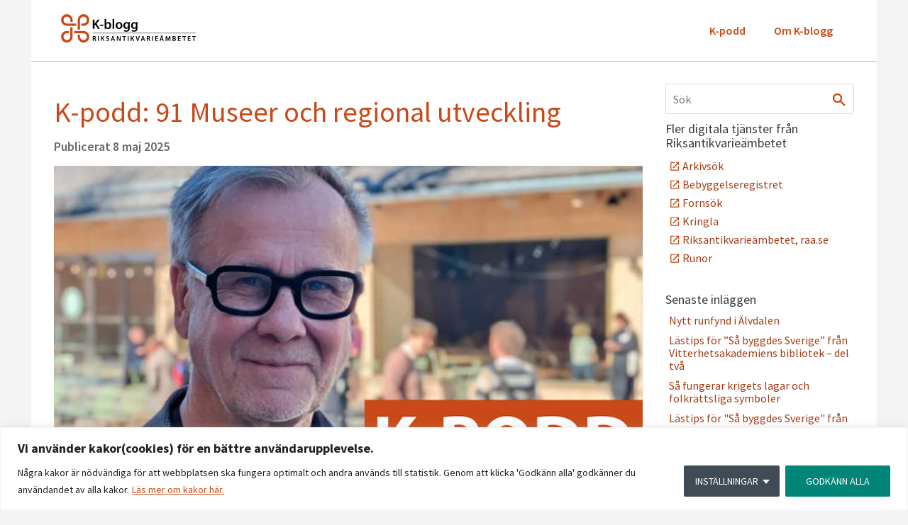

--- FILE ---
content_type: text/html; charset=UTF-8
request_url: https://k-blogg.se/page/3/
body_size: 26807
content:
<!doctype html>
<html lang="sv-SE">
<head>
	<meta charset="UTF-8">
	<meta name="viewport" content="width=device-width, initial-scale=1">
	<link rel="profile" href="https://gmpg.org/xfn/11">
	<meta name='robots' content='index, follow, max-image-preview:large, max-snippet:-1, max-video-preview:-1' />

	<!-- This site is optimized with the Yoast SEO plugin v24.4 - https://yoast.com/wordpress/plugins/seo/ -->
	<title>K-blogg - Riksantikvarieämbetets blogg - Sida 3 av 133 -</title>
	<link rel="canonical" href="https://k-blogg.se/page/3/" />
	<link rel="prev" href="https://k-blogg.se/page/2/" />
	<link rel="next" href="https://k-blogg.se/page/4/" />
	<meta property="og:locale" content="sv_SE" />
	<meta property="og:type" content="website" />
	<meta property="og:title" content="K-blogg - Riksantikvarieämbetets blogg" />
	<meta property="og:url" content="https://k-blogg.se/" />
	<meta property="og:site_name" content="K-blogg - Riksantikvarieämbetets blogg" />
	<meta name="twitter:card" content="summary_large_image" />
	<script type="application/ld+json" class="yoast-schema-graph">{"@context":"https://schema.org","@graph":[{"@type":"CollectionPage","@id":"https://k-blogg.se/","url":"https://k-blogg.se/page/3/","name":"K-blogg - Riksantikvarieämbetets blogg - Sida 3 av 133 -","isPartOf":{"@id":"https://k-blogg.se/#website"},"about":{"@id":"https://k-blogg.se/#organization"},"breadcrumb":{"@id":"https://k-blogg.se/page/3/#breadcrumb"},"inLanguage":"sv-SE"},{"@type":"BreadcrumbList","@id":"https://k-blogg.se/page/3/#breadcrumb","itemListElement":[{"@type":"ListItem","position":1,"name":"Hem"}]},{"@type":"WebSite","@id":"https://k-blogg.se/#website","url":"https://k-blogg.se/","name":"K-blogg - Riksantikvarieämbetets blogg","description":"","publisher":{"@id":"https://k-blogg.se/#organization"},"potentialAction":[{"@type":"SearchAction","target":{"@type":"EntryPoint","urlTemplate":"https://k-blogg.se/?s={search_term_string}"},"query-input":{"@type":"PropertyValueSpecification","valueRequired":true,"valueName":"search_term_string"}}],"inLanguage":"sv-SE"},{"@type":"Organization","@id":"https://k-blogg.se/#organization","name":"K-blogg - Riksantikvarieämbetets blogg","url":"https://k-blogg.se/","logo":{"@type":"ImageObject","inLanguage":"sv-SE","@id":"https://k-blogg.se/#/schema/logo/image/","url":"https://k-blogg.se/wp-content/uploads/2024/02/498956c9abf3baf17fc9fb90587862a0_Kblogg_logo_farg_rgb1.svg","contentUrl":"https://k-blogg.se/wp-content/uploads/2024/02/498956c9abf3baf17fc9fb90587862a0_Kblogg_logo_farg_rgb1.svg","caption":"K-blogg - Riksantikvarieämbetets blogg"},"image":{"@id":"https://k-blogg.se/#/schema/logo/image/"}}]}</script>
	<!-- / Yoast SEO plugin. -->


<script>
window._wpemojiSettings = {"baseUrl":"https:\/\/s.w.org\/images\/core\/emoji\/15.0.3\/72x72\/","ext":".png","svgUrl":"https:\/\/s.w.org\/images\/core\/emoji\/15.0.3\/svg\/","svgExt":".svg","source":{"concatemoji":"https:\/\/k-blogg.se\/wp-includes\/js\/wp-emoji-release.min.js?ver=6.6.2"}};
/*! This file is auto-generated */
!function(i,n){var o,s,e;function c(e){try{var t={supportTests:e,timestamp:(new Date).valueOf()};sessionStorage.setItem(o,JSON.stringify(t))}catch(e){}}function p(e,t,n){e.clearRect(0,0,e.canvas.width,e.canvas.height),e.fillText(t,0,0);var t=new Uint32Array(e.getImageData(0,0,e.canvas.width,e.canvas.height).data),r=(e.clearRect(0,0,e.canvas.width,e.canvas.height),e.fillText(n,0,0),new Uint32Array(e.getImageData(0,0,e.canvas.width,e.canvas.height).data));return t.every(function(e,t){return e===r[t]})}function u(e,t,n){switch(t){case"flag":return n(e,"\ud83c\udff3\ufe0f\u200d\u26a7\ufe0f","\ud83c\udff3\ufe0f\u200b\u26a7\ufe0f")?!1:!n(e,"\ud83c\uddfa\ud83c\uddf3","\ud83c\uddfa\u200b\ud83c\uddf3")&&!n(e,"\ud83c\udff4\udb40\udc67\udb40\udc62\udb40\udc65\udb40\udc6e\udb40\udc67\udb40\udc7f","\ud83c\udff4\u200b\udb40\udc67\u200b\udb40\udc62\u200b\udb40\udc65\u200b\udb40\udc6e\u200b\udb40\udc67\u200b\udb40\udc7f");case"emoji":return!n(e,"\ud83d\udc26\u200d\u2b1b","\ud83d\udc26\u200b\u2b1b")}return!1}function f(e,t,n){var r="undefined"!=typeof WorkerGlobalScope&&self instanceof WorkerGlobalScope?new OffscreenCanvas(300,150):i.createElement("canvas"),a=r.getContext("2d",{willReadFrequently:!0}),o=(a.textBaseline="top",a.font="600 32px Arial",{});return e.forEach(function(e){o[e]=t(a,e,n)}),o}function t(e){var t=i.createElement("script");t.src=e,t.defer=!0,i.head.appendChild(t)}"undefined"!=typeof Promise&&(o="wpEmojiSettingsSupports",s=["flag","emoji"],n.supports={everything:!0,everythingExceptFlag:!0},e=new Promise(function(e){i.addEventListener("DOMContentLoaded",e,{once:!0})}),new Promise(function(t){var n=function(){try{var e=JSON.parse(sessionStorage.getItem(o));if("object"==typeof e&&"number"==typeof e.timestamp&&(new Date).valueOf()<e.timestamp+604800&&"object"==typeof e.supportTests)return e.supportTests}catch(e){}return null}();if(!n){if("undefined"!=typeof Worker&&"undefined"!=typeof OffscreenCanvas&&"undefined"!=typeof URL&&URL.createObjectURL&&"undefined"!=typeof Blob)try{var e="postMessage("+f.toString()+"("+[JSON.stringify(s),u.toString(),p.toString()].join(",")+"));",r=new Blob([e],{type:"text/javascript"}),a=new Worker(URL.createObjectURL(r),{name:"wpTestEmojiSupports"});return void(a.onmessage=function(e){c(n=e.data),a.terminate(),t(n)})}catch(e){}c(n=f(s,u,p))}t(n)}).then(function(e){for(var t in e)n.supports[t]=e[t],n.supports.everything=n.supports.everything&&n.supports[t],"flag"!==t&&(n.supports.everythingExceptFlag=n.supports.everythingExceptFlag&&n.supports[t]);n.supports.everythingExceptFlag=n.supports.everythingExceptFlag&&!n.supports.flag,n.DOMReady=!1,n.readyCallback=function(){n.DOMReady=!0}}).then(function(){return e}).then(function(){var e;n.supports.everything||(n.readyCallback(),(e=n.source||{}).concatemoji?t(e.concatemoji):e.wpemoji&&e.twemoji&&(t(e.twemoji),t(e.wpemoji)))}))}((window,document),window._wpemojiSettings);
</script>
<style id='wp-emoji-styles-inline-css'>

	img.wp-smiley, img.emoji {
		display: inline !important;
		border: none !important;
		box-shadow: none !important;
		height: 1em !important;
		width: 1em !important;
		margin: 0 0.07em !important;
		vertical-align: -0.1em !important;
		background: none !important;
		padding: 0 !important;
	}
</style>
<link rel='stylesheet' id='wp-block-library-css' href='https://k-blogg.se/wp-includes/css/dist/block-library/style.min.css?ver=6.6.2' media='all' />
<style id='powerpress-player-block-style-inline-css'>


</style>
<style id='classic-theme-styles-inline-css'>
/*! This file is auto-generated */
.wp-block-button__link{color:#fff;background-color:#32373c;border-radius:9999px;box-shadow:none;text-decoration:none;padding:calc(.667em + 2px) calc(1.333em + 2px);font-size:1.125em}.wp-block-file__button{background:#32373c;color:#fff;text-decoration:none}
</style>
<style id='global-styles-inline-css'>
:root{--wp--preset--aspect-ratio--square: 1;--wp--preset--aspect-ratio--4-3: 4/3;--wp--preset--aspect-ratio--3-4: 3/4;--wp--preset--aspect-ratio--3-2: 3/2;--wp--preset--aspect-ratio--2-3: 2/3;--wp--preset--aspect-ratio--16-9: 16/9;--wp--preset--aspect-ratio--9-16: 9/16;--wp--preset--color--black: #000000;--wp--preset--color--cyan-bluish-gray: #abb8c3;--wp--preset--color--white: #ffffff;--wp--preset--color--pale-pink: #f78da7;--wp--preset--color--vivid-red: #cf2e2e;--wp--preset--color--luminous-vivid-orange: #ff6900;--wp--preset--color--luminous-vivid-amber: #fcb900;--wp--preset--color--light-green-cyan: #7bdcb5;--wp--preset--color--vivid-green-cyan: #00d084;--wp--preset--color--pale-cyan-blue: #8ed1fc;--wp--preset--color--vivid-cyan-blue: #0693e3;--wp--preset--color--vivid-purple: #9b51e0;--wp--preset--gradient--vivid-cyan-blue-to-vivid-purple: linear-gradient(135deg,rgba(6,147,227,1) 0%,rgb(155,81,224) 100%);--wp--preset--gradient--light-green-cyan-to-vivid-green-cyan: linear-gradient(135deg,rgb(122,220,180) 0%,rgb(0,208,130) 100%);--wp--preset--gradient--luminous-vivid-amber-to-luminous-vivid-orange: linear-gradient(135deg,rgba(252,185,0,1) 0%,rgba(255,105,0,1) 100%);--wp--preset--gradient--luminous-vivid-orange-to-vivid-red: linear-gradient(135deg,rgba(255,105,0,1) 0%,rgb(207,46,46) 100%);--wp--preset--gradient--very-light-gray-to-cyan-bluish-gray: linear-gradient(135deg,rgb(238,238,238) 0%,rgb(169,184,195) 100%);--wp--preset--gradient--cool-to-warm-spectrum: linear-gradient(135deg,rgb(74,234,220) 0%,rgb(151,120,209) 20%,rgb(207,42,186) 40%,rgb(238,44,130) 60%,rgb(251,105,98) 80%,rgb(254,248,76) 100%);--wp--preset--gradient--blush-light-purple: linear-gradient(135deg,rgb(255,206,236) 0%,rgb(152,150,240) 100%);--wp--preset--gradient--blush-bordeaux: linear-gradient(135deg,rgb(254,205,165) 0%,rgb(254,45,45) 50%,rgb(107,0,62) 100%);--wp--preset--gradient--luminous-dusk: linear-gradient(135deg,rgb(255,203,112) 0%,rgb(199,81,192) 50%,rgb(65,88,208) 100%);--wp--preset--gradient--pale-ocean: linear-gradient(135deg,rgb(255,245,203) 0%,rgb(182,227,212) 50%,rgb(51,167,181) 100%);--wp--preset--gradient--electric-grass: linear-gradient(135deg,rgb(202,248,128) 0%,rgb(113,206,126) 100%);--wp--preset--gradient--midnight: linear-gradient(135deg,rgb(2,3,129) 0%,rgb(40,116,252) 100%);--wp--preset--font-size--small: 13px;--wp--preset--font-size--medium: 20px;--wp--preset--font-size--large: 36px;--wp--preset--font-size--x-large: 42px;--wp--preset--spacing--20: 0.44rem;--wp--preset--spacing--30: 0.67rem;--wp--preset--spacing--40: 1rem;--wp--preset--spacing--50: 1.5rem;--wp--preset--spacing--60: 2.25rem;--wp--preset--spacing--70: 3.38rem;--wp--preset--spacing--80: 5.06rem;--wp--preset--shadow--natural: 6px 6px 9px rgba(0, 0, 0, 0.2);--wp--preset--shadow--deep: 12px 12px 50px rgba(0, 0, 0, 0.4);--wp--preset--shadow--sharp: 6px 6px 0px rgba(0, 0, 0, 0.2);--wp--preset--shadow--outlined: 6px 6px 0px -3px rgba(255, 255, 255, 1), 6px 6px rgba(0, 0, 0, 1);--wp--preset--shadow--crisp: 6px 6px 0px rgba(0, 0, 0, 1);}:where(.is-layout-flex){gap: 0.5em;}:where(.is-layout-grid){gap: 0.5em;}body .is-layout-flex{display: flex;}.is-layout-flex{flex-wrap: wrap;align-items: center;}.is-layout-flex > :is(*, div){margin: 0;}body .is-layout-grid{display: grid;}.is-layout-grid > :is(*, div){margin: 0;}:where(.wp-block-columns.is-layout-flex){gap: 2em;}:where(.wp-block-columns.is-layout-grid){gap: 2em;}:where(.wp-block-post-template.is-layout-flex){gap: 1.25em;}:where(.wp-block-post-template.is-layout-grid){gap: 1.25em;}.has-black-color{color: var(--wp--preset--color--black) !important;}.has-cyan-bluish-gray-color{color: var(--wp--preset--color--cyan-bluish-gray) !important;}.has-white-color{color: var(--wp--preset--color--white) !important;}.has-pale-pink-color{color: var(--wp--preset--color--pale-pink) !important;}.has-vivid-red-color{color: var(--wp--preset--color--vivid-red) !important;}.has-luminous-vivid-orange-color{color: var(--wp--preset--color--luminous-vivid-orange) !important;}.has-luminous-vivid-amber-color{color: var(--wp--preset--color--luminous-vivid-amber) !important;}.has-light-green-cyan-color{color: var(--wp--preset--color--light-green-cyan) !important;}.has-vivid-green-cyan-color{color: var(--wp--preset--color--vivid-green-cyan) !important;}.has-pale-cyan-blue-color{color: var(--wp--preset--color--pale-cyan-blue) !important;}.has-vivid-cyan-blue-color{color: var(--wp--preset--color--vivid-cyan-blue) !important;}.has-vivid-purple-color{color: var(--wp--preset--color--vivid-purple) !important;}.has-black-background-color{background-color: var(--wp--preset--color--black) !important;}.has-cyan-bluish-gray-background-color{background-color: var(--wp--preset--color--cyan-bluish-gray) !important;}.has-white-background-color{background-color: var(--wp--preset--color--white) !important;}.has-pale-pink-background-color{background-color: var(--wp--preset--color--pale-pink) !important;}.has-vivid-red-background-color{background-color: var(--wp--preset--color--vivid-red) !important;}.has-luminous-vivid-orange-background-color{background-color: var(--wp--preset--color--luminous-vivid-orange) !important;}.has-luminous-vivid-amber-background-color{background-color: var(--wp--preset--color--luminous-vivid-amber) !important;}.has-light-green-cyan-background-color{background-color: var(--wp--preset--color--light-green-cyan) !important;}.has-vivid-green-cyan-background-color{background-color: var(--wp--preset--color--vivid-green-cyan) !important;}.has-pale-cyan-blue-background-color{background-color: var(--wp--preset--color--pale-cyan-blue) !important;}.has-vivid-cyan-blue-background-color{background-color: var(--wp--preset--color--vivid-cyan-blue) !important;}.has-vivid-purple-background-color{background-color: var(--wp--preset--color--vivid-purple) !important;}.has-black-border-color{border-color: var(--wp--preset--color--black) !important;}.has-cyan-bluish-gray-border-color{border-color: var(--wp--preset--color--cyan-bluish-gray) !important;}.has-white-border-color{border-color: var(--wp--preset--color--white) !important;}.has-pale-pink-border-color{border-color: var(--wp--preset--color--pale-pink) !important;}.has-vivid-red-border-color{border-color: var(--wp--preset--color--vivid-red) !important;}.has-luminous-vivid-orange-border-color{border-color: var(--wp--preset--color--luminous-vivid-orange) !important;}.has-luminous-vivid-amber-border-color{border-color: var(--wp--preset--color--luminous-vivid-amber) !important;}.has-light-green-cyan-border-color{border-color: var(--wp--preset--color--light-green-cyan) !important;}.has-vivid-green-cyan-border-color{border-color: var(--wp--preset--color--vivid-green-cyan) !important;}.has-pale-cyan-blue-border-color{border-color: var(--wp--preset--color--pale-cyan-blue) !important;}.has-vivid-cyan-blue-border-color{border-color: var(--wp--preset--color--vivid-cyan-blue) !important;}.has-vivid-purple-border-color{border-color: var(--wp--preset--color--vivid-purple) !important;}.has-vivid-cyan-blue-to-vivid-purple-gradient-background{background: var(--wp--preset--gradient--vivid-cyan-blue-to-vivid-purple) !important;}.has-light-green-cyan-to-vivid-green-cyan-gradient-background{background: var(--wp--preset--gradient--light-green-cyan-to-vivid-green-cyan) !important;}.has-luminous-vivid-amber-to-luminous-vivid-orange-gradient-background{background: var(--wp--preset--gradient--luminous-vivid-amber-to-luminous-vivid-orange) !important;}.has-luminous-vivid-orange-to-vivid-red-gradient-background{background: var(--wp--preset--gradient--luminous-vivid-orange-to-vivid-red) !important;}.has-very-light-gray-to-cyan-bluish-gray-gradient-background{background: var(--wp--preset--gradient--very-light-gray-to-cyan-bluish-gray) !important;}.has-cool-to-warm-spectrum-gradient-background{background: var(--wp--preset--gradient--cool-to-warm-spectrum) !important;}.has-blush-light-purple-gradient-background{background: var(--wp--preset--gradient--blush-light-purple) !important;}.has-blush-bordeaux-gradient-background{background: var(--wp--preset--gradient--blush-bordeaux) !important;}.has-luminous-dusk-gradient-background{background: var(--wp--preset--gradient--luminous-dusk) !important;}.has-pale-ocean-gradient-background{background: var(--wp--preset--gradient--pale-ocean) !important;}.has-electric-grass-gradient-background{background: var(--wp--preset--gradient--electric-grass) !important;}.has-midnight-gradient-background{background: var(--wp--preset--gradient--midnight) !important;}.has-small-font-size{font-size: var(--wp--preset--font-size--small) !important;}.has-medium-font-size{font-size: var(--wp--preset--font-size--medium) !important;}.has-large-font-size{font-size: var(--wp--preset--font-size--large) !important;}.has-x-large-font-size{font-size: var(--wp--preset--font-size--x-large) !important;}
:where(.wp-block-post-template.is-layout-flex){gap: 1.25em;}:where(.wp-block-post-template.is-layout-grid){gap: 1.25em;}
:where(.wp-block-columns.is-layout-flex){gap: 2em;}:where(.wp-block-columns.is-layout-grid){gap: 2em;}
:root :where(.wp-block-pullquote){font-size: 1.5em;line-height: 1.6;}
</style>
<link rel='stylesheet' id='wpa-css-css' href='https://k-blogg.se/wp-content/plugins/honeypot/includes/css/wpa.css?ver=2.2.12' media='all' />
<link rel='stylesheet' id='hello-elementor-css' href='https://k-blogg.se/wp-content/themes/hello-elementor/style.min.css?ver=2.9.0' media='all' />
<link rel='stylesheet' id='hello-elementor-theme-style-css' href='https://k-blogg.se/wp-content/themes/hello-elementor/theme.min.css?ver=2.9.0' media='all' />
<link rel='stylesheet' id='elementor-frontend-css' href='https://k-blogg.se/wp-content/plugins/elementor/assets/css/frontend.min.css?ver=3.24.0' media='all' />
<link rel='stylesheet' id='elementor-post-29767-css' href='https://k-blogg.se/wp-content/uploads/elementor/css/post-29767.css?ver=1732782963' media='all' />
<link rel='stylesheet' id='widget-image-css' href='https://k-blogg.se/wp-content/plugins/elementor/assets/css/widget-image.min.css?ver=3.24.0' media='all' />
<link rel='stylesheet' id='widget-nav-menu-css' href='https://k-blogg.se/wp-content/plugins/elementor-pro/assets/css/widget-nav-menu.min.css?ver=3.24.0' media='all' />
<link rel='stylesheet' id='widget-heading-css' href='https://k-blogg.se/wp-content/plugins/elementor/assets/css/widget-heading.min.css?ver=3.24.0' media='all' />
<link rel='stylesheet' id='widget-icon-list-css' href='https://k-blogg.se/wp-content/plugins/elementor/assets/css/widget-icon-list.min.css?ver=3.24.0' media='all' />
<link rel='stylesheet' id='swiper-css' href='https://k-blogg.se/wp-content/plugins/elementor/assets/lib/swiper/v8/css/swiper.min.css?ver=8.4.5' media='all' />
<link rel='stylesheet' id='e-swiper-css' href='https://k-blogg.se/wp-content/plugins/elementor/assets/css/conditionals/e-swiper.min.css?ver=3.24.0' media='all' />
<link rel='stylesheet' id='elementor-pro-css' href='https://k-blogg.se/wp-content/plugins/elementor-pro/assets/css/frontend.min.css?ver=3.24.0' media='all' />
<link rel='stylesheet' id='elementor-global-css' href='https://k-blogg.se/wp-content/uploads/elementor/css/global.css?ver=1732782964' media='all' />
<link rel='stylesheet' id='elementor-post-29771-css' href='https://k-blogg.se/wp-content/uploads/elementor/css/post-29771.css?ver=1732782964' media='all' />
<link rel='stylesheet' id='elementor-post-29769-css' href='https://k-blogg.se/wp-content/uploads/elementor/css/post-29769.css?ver=1732782964' media='all' />
<style id='akismet-widget-style-inline-css'>

			.a-stats {
				--akismet-color-mid-green: #357b49;
				--akismet-color-white: #fff;
				--akismet-color-light-grey: #f6f7f7;

				max-width: 350px;
				width: auto;
			}

			.a-stats * {
				all: unset;
				box-sizing: border-box;
			}

			.a-stats strong {
				font-weight: 600;
			}

			.a-stats a.a-stats__link,
			.a-stats a.a-stats__link:visited,
			.a-stats a.a-stats__link:active {
				background: var(--akismet-color-mid-green);
				border: none;
				box-shadow: none;
				border-radius: 8px;
				color: var(--akismet-color-white);
				cursor: pointer;
				display: block;
				font-family: -apple-system, BlinkMacSystemFont, 'Segoe UI', 'Roboto', 'Oxygen-Sans', 'Ubuntu', 'Cantarell', 'Helvetica Neue', sans-serif;
				font-weight: 500;
				padding: 12px;
				text-align: center;
				text-decoration: none;
				transition: all 0.2s ease;
			}

			/* Extra specificity to deal with TwentyTwentyOne focus style */
			.widget .a-stats a.a-stats__link:focus {
				background: var(--akismet-color-mid-green);
				color: var(--akismet-color-white);
				text-decoration: none;
			}

			.a-stats a.a-stats__link:hover {
				filter: brightness(110%);
				box-shadow: 0 4px 12px rgba(0, 0, 0, 0.06), 0 0 2px rgba(0, 0, 0, 0.16);
			}

			.a-stats .count {
				color: var(--akismet-color-white);
				display: block;
				font-size: 1.5em;
				line-height: 1.4;
				padding: 0 13px;
				white-space: nowrap;
			}
		
</style>
<link rel='stylesheet' id='k-blogg-elementor-style-css' href='https://k-blogg.se/wp-content/themes/k-blogg-elementor/style.css?ver=1.0.2' media='all' />
<link crossorigin="anonymous" rel='stylesheet' id='google-fonts-1-css' href='https://fonts.googleapis.com/css?family=Source+Sans+Pro%3A100%2C100italic%2C200%2C200italic%2C300%2C300italic%2C400%2C400italic%2C500%2C500italic%2C600%2C600italic%2C700%2C700italic%2C800%2C800italic%2C900%2C900italic&#038;display=swap&#038;ver=6.6.2' media='all' />
<link rel="preconnect" href="https://fonts.gstatic.com/" crossorigin><script id="webtoffee-cookie-consent-js-extra">
var _wccConfig = {"_ipData":[],"_assetsURL":"https:\/\/k-blogg.se\/wp-content\/plugins\/webtoffee-cookie-consent\/lite\/frontend\/images\/","_publicURL":"https:\/\/k-blogg.se","_categories":[{"name":"N\u00f6dv\u00e4ndiga","slug":"necessary","isNecessary":true,"ccpaDoNotSell":true,"cookies":[{"cookieID":"elementor","domain":"k-blogg.se","provider":""},{"cookieID":"wpEmojiSettingsSupports","domain":"k-blogg.se","provider":""},{"cookieID":"BIGipServer*","domain":"kmb.raa.se","provider":"marketo.com"}],"active":true,"defaultConsent":{"gdpr":true,"ccpa":true}},{"name":"Functional","slug":"functional","isNecessary":false,"ccpaDoNotSell":true,"cookies":[],"active":true,"defaultConsent":{"gdpr":false,"ccpa":false}},{"name":"Analytiska","slug":"analytics","isNecessary":false,"ccpaDoNotSell":true,"cookies":[{"cookieID":"_pk_id*","domain":"k-blogg.se","provider":""},{"cookieID":"_pk_ses*","domain":"k-blogg.se","provider":""}],"active":true,"defaultConsent":{"gdpr":false,"ccpa":false}},{"name":"Performance","slug":"performance","isNecessary":false,"ccpaDoNotSell":true,"cookies":[],"active":true,"defaultConsent":{"gdpr":false,"ccpa":false}},{"name":"Advertisement","slug":"advertisement","isNecessary":false,"ccpaDoNotSell":true,"cookies":[],"active":true,"defaultConsent":{"gdpr":false,"ccpa":false}},{"name":"Tredjepart","slug":"others","isNecessary":false,"ccpaDoNotSell":false,"cookies":[{"cookieID":"_pk_id.2.7166","domain":"k-blogg.se","provider":""},{"cookieID":"_pk_ses.2.7166","domain":"k-blogg.se","provider":""}],"active":true,"defaultConsent":{"gdpr":false,"ccpa":true}}],"_activeLaw":"gdpr","_rootDomain":"","_block":"1","_showBanner":"1","_bannerConfig":{"GDPR":{"settings":{"type":"classic","position":"bottom","applicableLaw":"gdpr","preferenceCenter":"push-down","selectedRegion":"ALL","consentExpiry":365,"shortcodes":[{"key":"wcc_readmore","content":"<a href=\"http:\/\/www.k-blogg.se\/about\" class=\"wcc-policy\" aria-label=\"L\u00e4s mer om kakor h\u00e4r.\" target=\"_blank\" rel=\"noopener\" data-tag=\"readmore-button\">L\u00e4s mer om kakor h\u00e4r.<\/a>","tag":"readmore-button","status":true,"attributes":{"rel":"nofollow","target":"_blank"}},{"key":"wcc_show_desc","content":"<button class=\"wcc-show-desc-btn\" data-tag=\"show-desc-button\" aria-label=\"Visa mer\">Visa mer<\/button>","tag":"show-desc-button","status":true,"attributes":[]},{"key":"wcc_hide_desc","content":"<button class=\"wcc-show-desc-btn\" data-tag=\"hide-desc-button\" aria-label=\"Visa Mindre\">Visa Mindre<\/button>","tag":"hide-desc-button","status":true,"attributes":[]},{"key":"wcc_category_toggle_label","content":"[wcc_{{status}}_category_label] [wcc_preference_{{category_slug}}_title]","tag":"","status":true,"attributes":[]},{"key":"wcc_enable_category_label","content":"Enable","tag":"","status":true,"attributes":[]},{"key":"wcc_disable_category_label","content":"Disable","tag":"","status":true,"attributes":[]},{"key":"wcc_video_placeholder","content":"<div class=\"video-placeholder-normal\" data-tag=\"video-placeholder\" id=\"[UNIQUEID]\"><p class=\"video-placeholder-text-normal\" data-tag=\"placeholder-title\">V\u00e4nligen godk\u00e4nn kakor f\u00f6r att visa.<\/p><\/div>","tag":"","status":true,"attributes":[]},{"key":"wcc_enable_optout_label","content":"Enable","tag":"","status":true,"attributes":[]},{"key":"wcc_disable_optout_label","content":"Disable","tag":"","status":true,"attributes":[]},{"key":"wcc_optout_toggle_label","content":"[wcc_{{status}}_optout_label] [wcc_optout_option_title]","tag":"","status":true,"attributes":[]},{"key":"wcc_optout_option_title","content":"Do Not Sell or Share My Personal Information","tag":"","status":true,"attributes":[]},{"key":"wcc_optout_close_label","content":"Close","tag":"","status":true,"attributes":[]}],"bannerEnabled":true},"behaviours":{"reloadBannerOnAccept":false,"loadAnalyticsByDefault":false,"animations":{"onLoad":"animate","onHide":"sticky"}},"config":{"revisitConsent":{"status":false,"tag":"revisit-consent","position":"bottom-left","meta":{"url":"#"},"styles":[],"elements":{"title":{"type":"text","tag":"revisit-consent-title","status":true,"styles":{"color":"#0056a7"}}}},"preferenceCenter":{"toggle":{"status":true,"tag":"detail-category-toggle","type":"toggle","states":{"active":{"styles":{"background-color":"#000000"}},"inactive":{"styles":{"background-color":"#D0D5D2"}}}},"poweredBy":false},"categoryPreview":{"status":false,"toggle":{"status":true,"tag":"detail-category-preview-toggle","type":"toggle","states":{"active":{"styles":{"background-color":"#000000"}},"inactive":{"styles":{"background-color":"#D0D5D2"}}}}},"videoPlaceholder":{"status":true,"styles":{"background-color":"#000000","border-color":"#000000","color":"#ffffff"}},"readMore":{"status":true,"tag":"readmore-button","type":"link","meta":{"noFollow":true,"newTab":true},"styles":{"color":"#C94A17","background-color":"transparent","border-color":"transparent"}},"auditTable":{"status":true},"optOption":{"status":true,"toggle":{"status":true,"tag":"optout-option-toggle","type":"toggle","states":{"active":{"styles":{"background-color":"#000000"}},"inactive":{"styles":{"background-color":"#FFFFFF"}}}}}}}},"_version":"3.0.1","_logConsent":"1","_tags":[{"tag":"accept-button","styles":{"color":"#FFFFFF","background-color":"#008578","border-color":"#008578"}},{"tag":"reject-button","styles":{"color":"#000000","background-color":"transparent","border-color":"#000000"}},{"tag":"settings-button","styles":{"color":"#FFFFFF","background-color":"#404B56","border-color":"#404B56"}},{"tag":"readmore-button","styles":{"color":"#C94A17","background-color":"transparent","border-color":"transparent"}},{"tag":"donotsell-button","styles":{"color":"#1863dc","background-color":"transparent","border-color":"transparent"}},{"tag":"accept-button","styles":{"color":"#FFFFFF","background-color":"#008578","border-color":"#008578"}},{"tag":"revisit-consent","styles":[]}],"_rtl":"","_lawSelected":["GDPR"],"_restApiUrl":"https:\/\/directory.cookieyes.com\/api\/v1\/ip","_renewConsent":"","_providersToBlock":[]};
var _wccStyles = {"css":{"GDPR":".wcc-hide{display: none;}.wcc-btn-revisit-wrapper{display: flex; padding: 6px; border-radius: 8px; opacity: 0px; background-color:#ffffff; box-shadow: 0px 3px 10px 0px #798da04d;  align-items: center; justify-content: center;  position: fixed; z-index: 999999; cursor: pointer;}.wcc-revisit-bottom-left{bottom: 15px; left: 15px;}.wcc-revisit-bottom-right{bottom: 15px; right: 15px;}.wcc-btn-revisit-wrapper .wcc-btn-revisit{display: flex; align-items: center; justify-content: center; background: none; border: none; cursor: pointer; position: relative; margin: 0; padding: 0;}.wcc-btn-revisit-wrapper .wcc-btn-revisit img{max-width: fit-content; margin: 0; } .wcc-btn-revisit-wrapper .wcc-revisit-help-text{font-size:14px; margin-left:4px; display:none;}.wcc-btn-revisit-wrapper:hover .wcc-revisit-help-text {display: block;}.wcc-revisit-hide{display: none;}.wcc-preference-btn:hover{cursor:pointer; text-decoration:underline;}.wcc-cookie-audit-table { font-family: inherit; border-collapse: collapse; width: 100%;} .wcc-cookie-audit-table th, .wcc-cookie-audit-table td {text-align: left; padding: 10px; font-size: 12px; color: #000000; word-break: normal; background-color: #d9dfe7; border: 1px solid #cbced6;} .wcc-cookie-audit-table tr:nth-child(2n + 1) td { background: #f1f5fa; }.wcc-consent-container{position: fixed; width: 100%; box-sizing: border-box; z-index: 9999999;}.wcc-classic-bottom{bottom: 0; left: 0;}.wcc-classic-top{top: 0; left: 0;}.wcc-consent-container .wcc-consent-bar{background: #ffffff; border: 1px solid; padding: 16.5px 24px; box-shadow: 0 -1px 10px 0 #acabab4d;}.wcc-consent-bar .wcc-banner-btn-close{position: absolute; right: 10px; top: 8px; background: none; border: none; cursor: pointer; padding: 0; margin: 0; height: auto; width: auto; min-height: 0; line-height: 0; text-shadow: none; box-shadow: none;}.wcc-consent-bar .wcc-banner-btn-close img{width: 10px; height: 10px; margin: 0;}.wcc-custom-brand-logo-wrapper .wcc-custom-brand-logo{width: 100px; height: auto; margin: 0 0 10px 0;}.wcc-notice .wcc-title{color: #212121; font-weight: 700; font-size: 18px; line-height: 24px; margin: 0 0 10px 0;}.wcc-notice-group{display: flex; justify-content: space-between; align-items: center;}.wcc-notice-des *{font-size: 14px;}.wcc-notice-des{color: #212121; font-size: 14px; line-height: 24px; font-weight: 400;}.wcc-notice-des img{height: 25px; width: 25px;}.wcc-consent-bar .wcc-notice-des p{color: inherit; margin-top: 0;}.wcc-notice-des p:last-child{margin-bottom: 0;}.wcc-notice-des a.wcc-policy,.wcc-notice-des button.wcc-policy{font-size: 14px; color: #1863dc; white-space: nowrap; cursor: pointer; background: transparent; border: 1px solid; text-decoration: underline;}.wcc-notice-des button.wcc-policy{padding: 0;}.wcc-notice-des a.wcc-policy:focus-visible,.wcc-consent-bar .wcc-banner-btn-close:focus-visible,.wcc-notice-des button.wcc-policy:focus-visible,.wcc-category-direct-switch input[type=\"checkbox\"]:focus-visible,.wcc-preference-content-wrapper .wcc-show-desc-btn:focus-visible,.wcc-accordion-header .wcc-accordion-btn:focus-visible,.wcc-switch input[type=\"checkbox\"]:focus-visible,.wcc-footer-wrapper a:focus-visible,.wcc-btn:focus-visible{outline: 2px solid #1863dc; outline-offset: 2px;}.wcc-btn:focus:not(:focus-visible),.wcc-accordion-header .wcc-accordion-btn:focus:not(:focus-visible),.wcc-preference-content-wrapper .wcc-show-desc-btn:focus:not(:focus-visible),.wcc-btn-revisit-wrapper .wcc-btn-revisit:focus:not(:focus-visible),.wcc-preference-header .wcc-btn-close:focus:not(:focus-visible),.wcc-banner-btn-close:focus:not(:focus-visible){outline: 0;}button.wcc-show-desc-btn:not(:hover):not(:active){color: #1863dc; background: transparent;}button.wcc-accordion-btn:not(:hover):not(:active),button.wcc-banner-btn-close:not(:hover):not(:active),button.wcc-btn-close:not(:hover):not(:active),button.wcc-btn-revisit:not(:hover):not(:active){background: transparent;}.wcc-consent-bar button:hover,.wcc-modal.wcc-modal-open button:hover,.wcc-consent-bar button:focus,.wcc-modal.wcc-modal-open button:focus{text-decoration: none;}.wcc-notice-btn-wrapper{display: flex; justify-content: center; align-items: center; margin-left: 15px;}.wcc-notice-btn-wrapper .wcc-btn{text-shadow: none; box-shadow: none;}.wcc-btn{font-size: 14px; font-family: inherit; line-height: 24px; padding: 8px 27px; font-weight: 500; margin: 0 8px 0 0; border-radius: 2px; white-space: nowrap; cursor: pointer; text-align: center; text-transform: none; min-height: 0;}.wcc-btn:hover{opacity: 0.8;}.wcc-btn-customize{color: #1863dc; background: transparent; border: 2px solid; border-color: #1863dc; padding: 8px 28px 8px 14px; position: relative;}.wcc-btn-reject{color: #1863dc; background: transparent; border: 2px solid #1863dc;}.wcc-btn-accept{background: #1863dc; color: #ffffff; border: 2px solid #1863dc;}.wcc-consent-bar .wcc-btn-customize::after{position: absolute; content: \"\"; display: inline-block; top: 18px; right: 12px; border-left: 5px solid transparent; border-right: 5px solid transparent; border-top: 6px solid; border-top-color: inherit;}.wcc-consent-container.wcc-consent-bar-expand .wcc-btn-customize::after{transform: rotate(-180deg);}.wcc-btn:last-child{margin-right: 0;}@media (max-width: 768px){.wcc-notice-group{display: block;}.wcc-notice-btn-wrapper{margin: 0;}.wcc-notice-btn-wrapper{flex-wrap: wrap;}.wcc-notice-btn-wrapper .wcc-btn{flex: auto; max-width: 100%; margin-top: 10px; white-space: unset;}}@media (max-width: 576px){.wcc-btn-accept{order: 1; width: 100%;}.wcc-btn-customize{order: 2;}.wcc-btn-reject{order: 3; margin-right: 0;}.wcc-consent-container.wcc-consent-bar-expand .wcc-consent-bar{display: none;}.wcc-consent-container .wcc-consent-bar{padding: 16.5px 0;}.wcc-custom-brand-logo-wrapper .wcc-custom-brand-logo, .wcc-notice .wcc-title, .wcc-notice-des, .wcc-notice-btn-wrapper, .wcc-category-direct-preview-wrapper{padding: 0 24px;}.wcc-notice-des{max-height: 40vh; overflow-y: scroll;}}@media (max-width: 352px){.wcc-notice .wcc-title{font-size: 16px;}.wcc-notice-des *{font-size: 12px;}.wcc-notice-des, .wcc-btn, .wcc-notice-des a.wcc-policy{font-size: 12px;}}.wcc-preference-wrapper{display: none;}.wcc-consent-container.wcc-classic-bottom.wcc-consent-bar-expand{animation: wcc-classic-expand 1s;}.wcc-consent-container.wcc-classic-bottom.wcc-consent-bar-expand .wcc-preference-wrapper{display: block;}@keyframes wcc-classic-expand{0%{transform: translateY(50%);}100%{transform: translateY(0%);}}.wcc-consent-container.wcc-classic-top .wcc-preference-wrapper{animation: wcc-classic-top-expand 1s;}.wcc-consent-container.wcc-classic-top.wcc-consent-bar-expand .wcc-preference-wrapper{display: block;}@keyframes wcc-classic-top-expand{0%{opacity: 0; transform: translateY(-50%);}50%{opacity: 0;}100%{opacity: 1; transform: translateY(0%);}}.wcc-preference{padding: 0 24px; color: #212121; overflow-y: scroll; max-height: 48vh;}.wcc-preference-center,.wcc-preference,.wcc-preference-header,.wcc-footer-wrapper{background-color: inherit;}.wcc-preference-center,.wcc-preference,.wcc-preference-body-wrapper,.wcc-accordion-wrapper{color: inherit;}.wcc-preference-header .wcc-btn-close{cursor: pointer; vertical-align: middle; padding: 0; margin: 0; display: none; background: none; border: none; height: auto; width: auto; min-height: 0; line-height: 0; box-shadow: none; text-shadow: none;}.wcc-preference-header .wcc-btn-close img{margin: 0; height: 10px; width: 10px;}.wcc-preference-header{margin: 16px 0 0 0; display: flex; align-items: center; justify-content: space-between;}.wcc-preference-header .wcc-preference-title{font-size: 18px; font-weight: 700; line-height: 24px;}.wcc-preference-content-wrapper *{font-size: 14px;}.wcc-preference-content-wrapper{font-size: 14px; line-height: 24px; font-weight: 400; padding: 12px 0; border-bottom: 1px solid;}.wcc-preference-content-wrapper img{height: 25px; width: 25px;}.wcc-preference-content-wrapper .wcc-show-desc-btn{font-size: 14px; font-family: inherit; color: #1863dc; text-decoration: none; line-height: 24px; padding: 0; margin: 0; white-space: nowrap; cursor: pointer; background: transparent; border-color: transparent; text-transform: none; min-height: 0; text-shadow: none; box-shadow: none;}.wcc-preference-body-wrapper .wcc-preference-content-wrapper p{color: inherit; margin-top: 0;}.wcc-accordion-wrapper{margin-bottom: 10px;}.wcc-accordion{border-bottom: 1px solid;}.wcc-accordion:last-child{border-bottom: none;}.wcc-accordion .wcc-accordion-item{display: flex; margin-top: 10px;}.wcc-accordion .wcc-accordion-body{display: none;}.wcc-accordion.wcc-accordion-active .wcc-accordion-body{display: block; padding: 0 22px; margin-bottom: 16px;}.wcc-accordion-header-wrapper{cursor: pointer; width: 100%;}.wcc-accordion-item .wcc-accordion-header{display: flex; justify-content: space-between; align-items: center;}.wcc-accordion-header .wcc-accordion-btn{font-size: 16px; font-family: inherit; color: #212121; line-height: 24px; background: none; border: none; font-weight: 700; padding: 0; margin: 0; cursor: pointer; text-transform: none; min-height: 0; text-shadow: none; box-shadow: none;}.wcc-accordion-header .wcc-always-active{color: #008000; font-weight: 600; line-height: 24px; font-size: 14px;}.wcc-accordion-header-des *{font-size: 14px;}.wcc-accordion-header-des{color: #212121; font-size: 14px; line-height: 24px; margin: 10px 0 16px 0;}.wcc-accordion-header-wrapper .wcc-accordion-header-des p{color: inherit; margin-top: 0;}.wcc-accordion-chevron{margin-right: 22px; position: relative; cursor: pointer;}.wcc-accordion-chevron-hide{display: none;}.wcc-accordion .wcc-accordion-chevron i::before{content: \"\"; position: absolute; border-right: 1.4px solid; border-bottom: 1.4px solid; border-color: inherit; height: 6px; width: 6px; -webkit-transform: rotate(-45deg); -moz-transform: rotate(-45deg); -ms-transform: rotate(-45deg); -o-transform: rotate(-45deg); transform: rotate(-45deg); transition: all 0.2s ease-in-out; top: 8px;}.wcc-accordion.wcc-accordion-active .wcc-accordion-chevron i::before{-webkit-transform: rotate(45deg); -moz-transform: rotate(45deg); -ms-transform: rotate(45deg); -o-transform: rotate(45deg); transform: rotate(45deg);}.wcc-audit-table{background: #f4f4f4; border-radius: 6px;}.wcc-audit-table .wcc-empty-cookies-text{color: inherit; font-size: 12px; line-height: 24px; margin: 0; padding: 10px;}.wcc-audit-table .wcc-cookie-des-table{font-size: 12px; line-height: 24px; font-weight: normal; padding: 15px 10px; border-bottom: 1px solid; border-bottom-color: inherit; margin: 0;}.wcc-audit-table .wcc-cookie-des-table:last-child{border-bottom: none;}.wcc-audit-table .wcc-cookie-des-table li{list-style-type: none; display: flex; padding: 3px 0;}.wcc-audit-table .wcc-cookie-des-table li:first-child{padding-top: 0;}.wcc-cookie-des-table li div:first-child{width: 100px; font-weight: 600; word-break: break-word; word-wrap: break-word;}.wcc-cookie-des-table li div:last-child{flex: 1; word-break: break-word; word-wrap: break-word; margin-left: 8px;}.wcc-cookie-des-table li div:last-child p{color: inherit; margin-top: 0;}.wcc-cookie-des-table li div:last-child p:last-child{margin-bottom: 0;}.wcc-prefrence-btn-wrapper{display: flex; align-items: center; justify-content: flex-end; padding: 18px 24px; border-top: 1px solid;}.wcc-prefrence-btn-wrapper .wcc-btn{text-shadow: none; box-shadow: none;}.wcc-category-direct-preview-btn-wrapper .wcc-btn-preferences{text-shadow: none; box-shadow: none;}.wcc-prefrence-btn-wrapper .wcc-btn-accept,.wcc-prefrence-btn-wrapper .wcc-btn-reject{display: none;}.wcc-btn-preferences{color: #1863dc; background: transparent; border: 2px solid #1863dc;}.wcc-footer-wrapper{position: relative;}.wcc-footer-shadow{display: block; width: 100%; height: 40px; background: linear-gradient(180deg, rgba(255, 255, 255, 0) 0%, #ffffff 100%); position: absolute; bottom: 100%;}.wcc-preference-center,.wcc-preference,.wcc-preference-body-wrapper,.wcc-preference-content-wrapper,.wcc-accordion-wrapper,.wcc-accordion,.wcc-footer-wrapper,.wcc-prefrence-btn-wrapper{border-color: inherit;}@media (max-width: 768px){.wcc-preference{max-height: 35vh;}}@media (max-width: 576px){.wcc-consent-bar-hide{display: none;}.wcc-preference{max-height: 100vh; padding: 0;}.wcc-preference-body-wrapper{padding: 60px 24px 200px;}.wcc-preference-body-wrapper-reject-hide{padding: 60px 24px 165px;}.wcc-preference-header{position: fixed; width: 100%; box-sizing: border-box; z-index: 999999999; margin: 0; padding: 16px 24px; border-bottom: 1px solid #f4f4f4;}.wcc-preference-header .wcc-btn-close{display: block;}.wcc-prefrence-btn-wrapper{display: block;}.wcc-accordion.wcc-accordion-active .wcc-accordion-body{padding-right: 0;}.wcc-prefrence-btn-wrapper .wcc-btn{width: 100%; margin-top: 10px; margin-right: 0;}.wcc-prefrence-btn-wrapper .wcc-btn:first-child{margin-top: 0;}.wcc-accordion:last-child{padding-bottom: 20px;}.wcc-prefrence-btn-wrapper .wcc-btn-accept, .wcc-prefrence-btn-wrapper .wcc-btn-reject{display: block;}.wcc-footer-wrapper{position: fixed; bottom: 0; width: 100%;}}@media (max-width: 425px){.wcc-accordion-chevron{margin-right: 15px;}.wcc-accordion.wcc-accordion-active .wcc-accordion-body{padding: 0 15px;}}@media (max-width: 352px){.wcc-preference-header .wcc-preference-title{font-size: 16px;}.wcc-preference-content-wrapper *, .wcc-accordion-header-des *{font-size: 12px;}.wcc-accordion-header-des, .wcc-preference-content-wrapper, .wcc-preference-content-wrapper .wcc-show-desc-btn{font-size: 12px;}.wcc-accordion-header .wcc-accordion-btn{font-size: 14px;}}.wcc-category-direct-preview-wrapper{display: flex; flex-wrap: wrap; align-items: center; justify-content: space-between; margin-top: 16px;}.wcc-category-direct-preview{display: flex; flex-wrap: wrap; align-items: center; font-size: 14px; font-weight: 600; line-height: 24px; color: #212121;}.wcc-category-direct-preview-section{width: 100%; display: flex; justify-content: space-between; flex-wrap: wrap;}.wcc-category-direct-item{display: flex; margin: 0 30px 10px 0; cursor: pointer;}.wcc-category-direct-item label{font-size: 14px; font-weight: 600; margin-right: 10px; cursor: pointer; word-break: break-word;}.wcc-category-direct-switch input[type=\"checkbox\"]{display: inline-block; position: relative; width: 33px; height: 18px; margin: 0; background: #d0d5d2; -webkit-appearance: none; border-radius: 50px; border: none; cursor: pointer; vertical-align: middle; outline: 0; top: 0;}.wcc-category-direct-switch input[type=\"checkbox\"]:checked{background: #1863dc;}.wcc-category-direct-switch input[type=\"checkbox\"]:before{position: absolute; content: \"\"; height: 15px; width: 15px; left: 2px; bottom: 2px; margin: 0; border-radius: 50%; background-color: white; -webkit-transition: 0.4s; transition: 0.4s;}.wcc-category-direct-switch input[type=\"checkbox\"]:checked:before{-webkit-transform: translateX(14px); -ms-transform: translateX(14px); transform: translateX(14px);}.wcc-category-direct-switch input[type=\"checkbox\"]:after{display: none;}.wcc-category-direct-switch .wcc-category-direct-switch-enabled:checked{background: #818181;}@media (max-width: 576px){.wcc-category-direct-preview-wrapper{display: block;}.wcc-category-direct-item{justify-content: space-between; width: 45%; margin: 0 0 10px 0;}.wcc-category-direct-preview-btn-wrapper .wcc-btn-preferences{width: 100%;}}@media (max-width: 352px){.wcc-category-direct-preview{font-size: 12px;}}.wcc-switch{display: flex;}.wcc-switch input[type=\"checkbox\"]{position: relative; width: 44px; height: 24px; margin: 0; background: #d0d5d2; -webkit-appearance: none; border-radius: 50px; cursor: pointer; outline: 0; border: none; top: 0;}.wcc-switch input[type=\"checkbox\"]:checked{background: #3a76d8;}.wcc-switch input[type=\"checkbox\"]:before{position: absolute; content: \"\"; height: 20px; width: 20px; left: 2px; bottom: 2px; border-radius: 50%; background-color: white; -webkit-transition: 0.4s; transition: 0.4s; margin: 0;}.wcc-switch input[type=\"checkbox\"]:after{display: none;}.wcc-switch input[type=\"checkbox\"]:checked:before{-webkit-transform: translateX(20px); -ms-transform: translateX(20px); transform: translateX(20px);}@media (max-width: 425px){.wcc-switch input[type=\"checkbox\"]{width: 38px; height: 21px;}.wcc-switch input[type=\"checkbox\"]:before{height: 17px; width: 17px;}.wcc-switch input[type=\"checkbox\"]:checked:before{-webkit-transform: translateX(17px); -ms-transform: translateX(17px); transform: translateX(17px);}}.video-placeholder-youtube{background-size: 100% 100%; background-position: center; background-repeat: no-repeat; background-color: #b2b0b059; position: relative; display: flex; align-items: center; justify-content: center; max-width: 100%;}.video-placeholder-text-youtube{text-align: center; align-items: center; padding: 10px 16px; background-color: #000000cc; color: #ffffff; border: 1px solid; border-radius: 2px; cursor: pointer;}.video-placeholder-normal{background-image: url(\"\/wp-content\/plugins\/webtoffee-cookie-consent\/lite\/frontend\/images\/placeholder.svg\"); background-size: 80px; background-position: center; background-repeat: no-repeat; background-color: #b2b0b059; position: relative; display: flex; align-items: flex-end; justify-content: center; max-width: 100%;}.video-placeholder-text-normal{align-items: center; padding: 10px 16px; text-align: center; border: 1px solid; border-radius: 2px; cursor: pointer;}.wcc-rtl{direction: rtl; text-align: right;}.wcc-rtl .wcc-banner-btn-close{left: 9px; right: auto;}.wcc-rtl .wcc-notice-btn-wrapper .wcc-btn:last-child{margin-right: 8px;}.wcc-rtl .wcc-notice-btn-wrapper{margin-left: 0; margin-right: 15px;}.wcc-rtl .wcc-prefrence-btn-wrapper .wcc-btn{margin-right: 8px;}.wcc-rtl .wcc-prefrence-btn-wrapper .wcc-btn:first-child{margin-right: 0;}.wcc-rtl .wcc-accordion .wcc-accordion-chevron i::before{border: none; border-left: 1.4px solid; border-top: 1.4px solid; left: 12px;}.wcc-rtl .wcc-accordion.wcc-accordion-active .wcc-accordion-chevron i::before{-webkit-transform: rotate(-135deg); -moz-transform: rotate(-135deg); -ms-transform: rotate(-135deg); -o-transform: rotate(-135deg); transform: rotate(-135deg);}.wcc-rtl .wcc-category-direct-preview-btn-wrapper{margin-right: 15px; margin-left: 0;}.wcc-rtl .wcc-category-direct-item label{margin-right: 0; margin-left: 10px;}.wcc-rtl .wcc-category-direct-preview-section .wcc-category-direct-item:first-child{margin: 0 0 10px 0;}@media (max-width: 992px){.wcc-rtl .wcc-category-direct-preview-btn-wrapper{margin-right: 0;}}@media (max-width: 768px){.wcc-rtl .wcc-notice-btn-wrapper{margin-right: 0;}.wcc-rtl .wcc-notice-btn-wrapper .wcc-btn:first-child{margin-right: 0;}}@media (max-width: 576px){.wcc-rtl .wcc-prefrence-btn-wrapper .wcc-btn{margin-right: 0;}.wcc-rtl .wcc-notice-btn-wrapper .wcc-btn{margin-right: 0;}.wcc-rtl .wcc-notice-btn-wrapper .wcc-btn:last-child{margin-right: 0;}.wcc-rtl .wcc-notice-btn-wrapper .wcc-btn-reject{margin-right: 8px;}.wcc-rtl .wcc-accordion.wcc-accordion-active .wcc-accordion-body{padding: 0 22px 0 0;}}@media (max-width: 425px){.wcc-rtl .wcc-accordion.wcc-accordion-active .wcc-accordion-body{padding: 0 15px 0 0;}}"}};
var _wccApi = {"base":"https:\/\/k-blogg.se\/wp-json\/wcc\/v1\/","nonce":"03c9060265"};
</script>
<script src="https://k-blogg.se/wp-content/plugins/webtoffee-cookie-consent/lite/frontend/js/script.min.js?ver=3.0.1" id="webtoffee-cookie-consent-js"></script>
<script src="https://k-blogg.se/wp-includes/js/jquery/jquery.min.js?ver=3.7.1" id="jquery-core-js"></script>
<script src="https://k-blogg.se/wp-includes/js/jquery/jquery-migrate.min.js?ver=3.4.1" id="jquery-migrate-js"></script>
<link rel="https://api.w.org/" href="https://k-blogg.se/wp-json/" /><link rel="EditURI" type="application/rsd+xml" title="RSD" href="https://k-blogg.se/xmlrpc.php?rsd" />
            <script type="text/javascript"><!--
                                function powerpress_pinw(pinw_url){window.open(pinw_url, 'PowerPressPlayer','toolbar=0,status=0,resizable=1,width=460,height=320');	return false;}
                //-->

                // tabnab protection
                window.addEventListener('load', function () {
                    // make all links have rel="noopener noreferrer"
                    document.querySelectorAll('a[target="_blank"]').forEach(link => {
                        link.setAttribute('rel', 'noopener noreferrer');
                    });
                });
            </script>
            <link rel="alternate" type="application/rss+xml" title="K-podd" href="https://k-blogg.se/feed/podcast/" />
<style id="wcc-style-inline">[data-tag]{visibility:hidden;}</style><meta name="generator" content="Elementor 3.24.0; features: e_font_icon_svg, additional_custom_breakpoints; settings: css_print_method-external, google_font-enabled, font_display-swap">
			<style>
				.e-con.e-parent:nth-of-type(n+4):not(.e-lazyloaded):not(.e-no-lazyload),
				.e-con.e-parent:nth-of-type(n+4):not(.e-lazyloaded):not(.e-no-lazyload) * {
					background-image: none !important;
				}
				@media screen and (max-height: 1024px) {
					.e-con.e-parent:nth-of-type(n+3):not(.e-lazyloaded):not(.e-no-lazyload),
					.e-con.e-parent:nth-of-type(n+3):not(.e-lazyloaded):not(.e-no-lazyload) * {
						background-image: none !important;
					}
				}
				@media screen and (max-height: 640px) {
					.e-con.e-parent:nth-of-type(n+2):not(.e-lazyloaded):not(.e-no-lazyload),
					.e-con.e-parent:nth-of-type(n+2):not(.e-lazyloaded):not(.e-no-lazyload) * {
						background-image: none !important;
					}
				}
			</style>
			<!-- There is no amphtml version available for this URL. --><link rel="icon" href="https://k-blogg.se/wp-content/uploads/2016/03/cropped-kringla-512-vitbg-32x32.png" sizes="32x32" />
<link rel="icon" href="https://k-blogg.se/wp-content/uploads/2016/03/cropped-kringla-512-vitbg-192x192.png" sizes="192x192" />
<link rel="apple-touch-icon" href="https://k-blogg.se/wp-content/uploads/2016/03/cropped-kringla-512-vitbg-180x180.png" />
<meta name="msapplication-TileImage" content="https://k-blogg.se/wp-content/uploads/2016/03/cropped-kringla-512-vitbg-270x270.png" />
		<style id="wp-custom-css">
			.caption {
    font-style: italic;
}
figcaption {
    font-size: 13px!important;
color: var(--e-global-color-2d9b3d0)!important;
}
}		</style>
		</head>
<body class="home blog paged wp-custom-logo paged-3 elementor-default elementor-kit-29767">


<a class="skip-link screen-reader-text" href="#content">Hoppa till innehåll</a>

		<div data-elementor-type="header" data-elementor-id="29771" class="elementor elementor-29771 elementor-location-header" data-elementor-post-type="elementor_library">
			<div class="elementor-element elementor-element-f4e078d container e-flex e-con-boxed e-con e-parent" data-id="f4e078d" data-element_type="container">
					<div class="e-con-inner">
		<div class="elementor-element elementor-element-7d872dbc e-con-full e-flex e-con e-child" data-id="7d872dbc" data-element_type="container">
				<div class="elementor-element elementor-element-327f7495 elementor-widget elementor-widget-theme-site-logo elementor-widget-image" data-id="327f7495" data-element_type="widget" data-widget_type="theme-site-logo.default">
				<div class="elementor-widget-container">
									<a href="https://k-blogg.se">
			<img src="https://k-blogg.se/wp-content/uploads/2024/02/498956c9abf3baf17fc9fb90587862a0_Kblogg_logo_farg_rgb1.svg" class="attachment-full size-full wp-image-29787" alt="" />				</a>
									</div>
				</div>
				</div>
				<div class="elementor-element elementor-element-6d9a10f9 elementor-widget elementor-widget-html" data-id="6d9a10f9" data-element_type="widget" data-widget_type="html.default">
				<div class="elementor-widget-container">
			<!-- Matomo -->
<script>
  var _paq = window._paq = window._paq || [];
  /* tracker methods like "setCustomDimension" should be called before "trackPageView" */
  _paq.push(['trackPageView']);
  _paq.push(['enableLinkTracking']);
  (function() {
    var u="//webstats.sgit.se/raa/matomo/";
    _paq.push(['setTrackerUrl', u+'matomo.php']);
    _paq.push(['setSiteId', '2']);
    var d=document, g=d.createElement('script'), s=d.getElementsByTagName('script')[0];
    g.async=true; g.src=u+'matomo.js'; s.parentNode.insertBefore(g,s);
  })();
</script>
<!-- End Matomo Code -->		</div>
				</div>
		<div class="elementor-element elementor-element-59446964 e-con-full e-flex e-con e-child" data-id="59446964" data-element_type="container">
				<div class="elementor-element elementor-element-31ec39d1 elementor-nav-menu__align-end elementor-nav-menu--dropdown-tablet elementor-nav-menu__text-align-aside elementor-nav-menu--toggle elementor-nav-menu--burger elementor-widget elementor-widget-nav-menu" data-id="31ec39d1" data-element_type="widget" data-settings="{&quot;layout&quot;:&quot;horizontal&quot;,&quot;submenu_icon&quot;:{&quot;value&quot;:&quot;&lt;svg class=\&quot;e-font-icon-svg e-fas-caret-down\&quot; viewBox=\&quot;0 0 320 512\&quot; xmlns=\&quot;http:\/\/www.w3.org\/2000\/svg\&quot;&gt;&lt;path d=\&quot;M31.3 192h257.3c17.8 0 26.7 21.5 14.1 34.1L174.1 354.8c-7.8 7.8-20.5 7.8-28.3 0L17.2 226.1C4.6 213.5 13.5 192 31.3 192z\&quot;&gt;&lt;\/path&gt;&lt;\/svg&gt;&quot;,&quot;library&quot;:&quot;fa-solid&quot;},&quot;toggle&quot;:&quot;burger&quot;}" data-widget_type="nav-menu.default">
				<div class="elementor-widget-container">
						<nav aria-label="Meny" class="elementor-nav-menu--main elementor-nav-menu__container elementor-nav-menu--layout-horizontal e--pointer-underline e--animation-fade">
				<ul id="menu-1-31ec39d1" class="elementor-nav-menu"><li class="menu-item menu-item-type-taxonomy menu-item-object-category menu-item-13653"><a href="https://k-blogg.se/category/podcast/" class="elementor-item">K-podd</a></li>
<li class="menu-item menu-item-type-post_type menu-item-object-page menu-item-13011"><a href="https://k-blogg.se/about/" class="elementor-item">Om K-blogg</a></li>
</ul>			</nav>
					<div class="elementor-menu-toggle" role="button" tabindex="0" aria-label="Slå på/av meny" aria-expanded="false">
			<svg aria-hidden="true" role="presentation" class="elementor-menu-toggle__icon--open e-font-icon-svg e-eicon-menu-bar" viewBox="0 0 1000 1000" xmlns="http://www.w3.org/2000/svg"><path d="M104 333H896C929 333 958 304 958 271S929 208 896 208H104C71 208 42 237 42 271S71 333 104 333ZM104 583H896C929 583 958 554 958 521S929 458 896 458H104C71 458 42 487 42 521S71 583 104 583ZM104 833H896C929 833 958 804 958 771S929 708 896 708H104C71 708 42 737 42 771S71 833 104 833Z"></path></svg><svg aria-hidden="true" role="presentation" class="elementor-menu-toggle__icon--close e-font-icon-svg e-eicon-close" viewBox="0 0 1000 1000" xmlns="http://www.w3.org/2000/svg"><path d="M742 167L500 408 258 167C246 154 233 150 217 150 196 150 179 158 167 167 154 179 150 196 150 212 150 229 154 242 171 254L408 500 167 742C138 771 138 800 167 829 196 858 225 858 254 829L496 587 738 829C750 842 767 846 783 846 800 846 817 842 829 829 842 817 846 804 846 783 846 767 842 750 829 737L588 500 833 258C863 229 863 200 833 171 804 137 775 137 742 167Z"></path></svg>			<span class="elementor-screen-only">Meny</span>
		</div>
					<nav class="elementor-nav-menu--dropdown elementor-nav-menu__container" aria-hidden="true">
				<ul id="menu-2-31ec39d1" class="elementor-nav-menu"><li class="menu-item menu-item-type-taxonomy menu-item-object-category menu-item-13653"><a href="https://k-blogg.se/category/podcast/" class="elementor-item" tabindex="-1">K-podd</a></li>
<li class="menu-item menu-item-type-post_type menu-item-object-page menu-item-13011"><a href="https://k-blogg.se/about/" class="elementor-item" tabindex="-1">Om K-blogg</a></li>
</ul>			</nav>
				</div>
				</div>
				</div>
					</div>
				</div>
				</div>
		<main id="content" class="content">
	<div class="page-content container">
        <div class="two-column-content">
            <form id="sidebar-search-form" role="search" method="get" class="search-form hidden-lg" action="https://k-blogg.se">
                <label>
                    <span class="screen-reader-text">Sök efter:</span>
                    <div class="search-wrapper">
                        <input type="search" class="search-field" placeholder="Sök" value="" name="s">
                        <a href="#" onclick="document.getElementById('sidebar-search-form').submit();" class="search-icon" alt="Sok" link-disable="true"></a>
                    </div>
                </label>
            </form>

					<article class="post ">
                <h1 class="entry-title">
                    <a href="https://k-blogg.se/2025/05/08/k-podd-91-museer-och-regional-utveckling/">K-podd: 91 Museer och regional utveckling</a>
                </h1>
				                <p class="time-heading">Publicerat</p>
                <time class="entry-date published" datetime="2025-05-08T12:39:25+02:00">8 maj 2025</time><time class="updated" style="display:none;" datetime="2025-05-28T08:43:12+02:00">28 maj 2025</time>				                    <a href="https://k-blogg.se/2025/05/08/k-podd-91-museer-och-regional-utveckling/">
                        <img fetchpriority="high" width="800" height="626" src="https://k-blogg.se/wp-content/uploads/2025/05/Christernkopiera.jpg" class="attachment-large size-large wp-post-image" alt="Man med grått hår och glasögon står utomhus" decoding="async" srcset="https://k-blogg.se/wp-content/uploads/2025/05/Christernkopiera.jpg 833w, https://k-blogg.se/wp-content/uploads/2025/05/Christernkopiera-500x391.jpg 500w, https://k-blogg.se/wp-content/uploads/2025/05/Christernkopiera-768x601.jpg 768w" sizes="(max-width: 800px) 100vw, 800px" />                    </a>
                    <p class="caption">Christer Gustafsson är professor i kulturvård vid Uppsala universitet och föreläste om inkluderande, innovativ och cirkulär återanvändning av kulturmiljöer. Foto: Kajsa Thunholm (CC BY)</p>
								<div class="excerpt">
                    <strong><p>I K-podd avsnitt 91 fortsätter vi fördjupningen kring museers arbete och värden i samhället. Projektet &#8221;Räkna med museerna&#8221; har kommit fram till frågan om museer och regional utveckling. Nu finns en alldeles färsk sammanställning där Riksantikvarieämbetet går igenom forskning om museers roll i regional utveckling. Texten tar upp museers ekonomiska och sociala betydelse. I K-podd [&hellip;]</p>
<div itemscope itemtype="http://schema.org/AudioObject"><meta itemprop="name" content="K-podd: 91 Museer och regional utveckling" /><meta itemprop="uploadDate" content="2025-05-08T12:39:25+02:00" /><meta itemprop="encodingFormat" content="audio/mpeg" /><meta itemprop="duration" content="PT40M46S" /><meta itemprop="description" content="I K-podd avsnitt 91 fortsätter vi fördjupningen kring museers arbete och värden i samhället. Projektet &quot;Räkna med museerna&quot; har kommit fram till frågan om museer och regional utveckling. Nu finns en alldeles färsk sammanställning där Riksantikvarieäm..." /><meta itemprop="contentUrl" content="http://media.blubrry.com/riksantikvarieambetet/k-blogg.se/wp-content/uploads/2025/05/Museer_och_regional_utveckling_mixdown.mp3" /><meta itemprop="contentSize" content="56.0" /><div class="powerpress_player" id="powerpress_player_5052"><audio class="wp-audio-shortcode" id="audio-31612-2" preload="none" style="width: 100%;" controls="controls"><source type="audio/mpeg" src="http://media.blubrry.com/riksantikvarieambetet/k-blogg.se/wp-content/uploads/2025/05/Museer_och_regional_utveckling_mixdown.mp3?_=2" /><a href="http://media.blubrry.com/riksantikvarieambetet/k-blogg.se/wp-content/uploads/2025/05/Museer_och_regional_utveckling_mixdown.mp3">http://media.blubrry.com/riksantikvarieambetet/k-blogg.se/wp-content/uploads/2025/05/Museer_och_regional_utveckling_mixdown.mp3</a></audio></div></div><p class="powerpress_links powerpress_links_mp3" style="margin-bottom: 1px !important;">Podcast: <a href="http://media.blubrry.com/riksantikvarieambetet/k-blogg.se/wp-content/uploads/2025/05/Museer_och_regional_utveckling_mixdown.mp3" class="powerpress_link_pinw" target="_blank" title="Play in new window" onclick="return powerpress_pinw('https://k-blogg.se/?powerpress_pinw=31612-podcast');" rel="nofollow">Play in new window</a> | <a href="http://media.blubrry.com/riksantikvarieambetet/k-blogg.se/wp-content/uploads/2025/05/Museer_och_regional_utveckling_mixdown.mp3" class="powerpress_link_d" title="Download" rel="nofollow" download="Museer_och_regional_utveckling_mixdown.mp3">Download</a></p><p class="powerpress_links powerpress_subscribe_links">Subscribe: <a href="https://itunes.apple.com/se/podcast/k-podd/id1010661781?mt=2&amp;ls=1#episodeGuid=https%3A%2F%2Fk-blogg.se%2F%3Fp%3D31612" class="powerpress_link_subscribe powerpress_link_subscribe_itunes" target="_blank" title="Subscribe on Apple Podcasts" rel="nofollow">Apple Podcasts</a> | <a href="https://k-blogg.se/feed/podcast/" class="powerpress_link_subscribe powerpress_link_subscribe_rss" target="_blank" title="Subscribe via RSS" rel="nofollow">RSS</a></p><!--powerpress_player--></strong>
                </div>
                                    <a class="read-more" href="https://k-blogg.se/2025/05/08/k-podd-91-museer-och-regional-utveckling/">L&aumls hela inl&auml;gget</a>
                                <div class="post-info-container">
                    <p class="written-by">
                        Skrivet av&nbsp;
                    </p>

                    <div class="author">
                        <a class="url" href="https://k-blogg.se/author/emilschon/" title="Visa alla poster av Emil Schön">
                            <span class=" "><span class="">Emil Schön</span></span>
                        </a>
                    </div>
                        <p class="written-by">
                            &nbsp;- Publicerad i&nbsp;
                        </p>
                            <span class="category">
                                <a href="https://k-blogg.se/category/podcast/" rel="category tag">Podcast</a>                            </span>
                            <span class="tags">- Etiketter&nbsp;</span>
                            <span class="tags">
                                <span class="tag-links"> <a href="https://k-blogg.se/tag/museer/" rel="tag">Museer</a>, <a href="https://k-blogg.se/tag/platsutveckling/" rel="tag">Platsutveckling</a>, <a href="https://k-blogg.se/tag/podcast/" rel="tag">Podcast</a>, <a href="https://k-blogg.se/tag/regional-utveckling/" rel="tag">Regional utveckling</a>, <a href="https://k-blogg.se/tag/turism-och-besoksnaring/" rel="tag">Turism- och besöksnäring</a></span>                            </span>
                </div>
			</article>
					<article class="post ">
                <h1 class="entry-title">
                    <a href="https://k-blogg.se/2025/04/15/k-podd-90-arkiv-special-tre-seklers-historia-blir-mer-tillgangligt/">K-podd 90: Arkiv special – Tre seklers historia blir mer tillgänglig</a>
                </h1>
				                <p class="time-heading">Publicerat</p>
                <time class="entry-date published" datetime="2025-04-15T12:59:25+02:00">15 april 2025</time><time class="updated" style="display:none;" datetime="2025-04-15T16:00:50+02:00">15 april 2025</time>				                    <a href="https://k-blogg.se/2025/04/15/k-podd-90-arkiv-special-tre-seklers-historia-blir-mer-tillgangligt/">
                        <img width="800" height="450" src="https://k-blogg.se/wp-content/uploads/2025/04/Arkivpodden-10-1024x576.png" class="attachment-large size-large wp-post-image" alt="" decoding="async" srcset="https://k-blogg.se/wp-content/uploads/2025/04/Arkivpodden-10-1024x576.png 1024w, https://k-blogg.se/wp-content/uploads/2025/04/Arkivpodden-10-500x281.png 500w, https://k-blogg.se/wp-content/uploads/2025/04/Arkivpodden-10-768x432.png 768w, https://k-blogg.se/wp-content/uploads/2025/04/Arkivpodden-10-1536x864.png 1536w, https://k-blogg.se/wp-content/uploads/2025/04/Arkivpodden-10.png 1920w" sizes="(max-width: 800px) 100vw, 800px" />                    </a>
                    <p class="caption">Ola W Jensen och Roger Magnusson. Foto: Annelie von Wovern (CC BY). Exempel på arkivmaterial som visar hur komplext och svårhanterat det ofta är. Foto Roger Magnusson (CC BY).</p>
								<div class="excerpt">
                    <strong><p>Välkommen till ännu ett Arkiv special. Vi som arbetar i Riksantikvarieämbetets arkiv plockar fram och tittar på spännande handlingar och intressanta bildsamlingar. Vi bjuder också in personer som på olika sätt har en koppling till vårt material, exempelvis genom forskning.  Det är inte så ofta som ni lyssnare får ta del av hur vårt arbete i [&hellip;]</p>
<div itemscope itemtype="http://schema.org/AudioObject"><meta itemprop="name" content="K-podd 90: Arkiv special – Tre seklers historia blir mer tillgänglig" /><meta itemprop="uploadDate" content="2025-04-15T12:59:25+02:00" /><meta itemprop="encodingFormat" content="audio/mpeg" /><meta itemprop="duration" content="PT16M58S" /><meta itemprop="description" content="Välkommen till ännu ett Arkiv special. Vi som arbetar i Riksantikvarieämbetets arkiv plockar fram och tittar på spännande handlingar och intressanta bildsamlingar. Vi bjuder också in personer som på olika sätt har en koppling till vårt material, exem..." /><meta itemprop="contentUrl" content="http://media.blubrry.com/riksantikvarieambetet/k-blogg.se/wp-content/uploads/2025/04/Arkivpodden-10_mixdown.mp3" /><meta itemprop="contentSize" content="19.4" /><div class="powerpress_player" id="powerpress_player_5055"><audio class="wp-audio-shortcode" id="audio-31570-5" preload="none" style="width: 100%;" controls="controls"><source type="audio/mpeg" src="http://media.blubrry.com/riksantikvarieambetet/k-blogg.se/wp-content/uploads/2025/04/Arkivpodden-10_mixdown.mp3?_=5" /><a href="http://media.blubrry.com/riksantikvarieambetet/k-blogg.se/wp-content/uploads/2025/04/Arkivpodden-10_mixdown.mp3">http://media.blubrry.com/riksantikvarieambetet/k-blogg.se/wp-content/uploads/2025/04/Arkivpodden-10_mixdown.mp3</a></audio></div></div><p class="powerpress_links powerpress_links_mp3" style="margin-bottom: 1px !important;">Podcast: <a href="http://media.blubrry.com/riksantikvarieambetet/k-blogg.se/wp-content/uploads/2025/04/Arkivpodden-10_mixdown.mp3" class="powerpress_link_pinw" target="_blank" title="Play in new window" onclick="return powerpress_pinw('https://k-blogg.se/?powerpress_pinw=31570-podcast');" rel="nofollow">Play in new window</a> | <a href="http://media.blubrry.com/riksantikvarieambetet/k-blogg.se/wp-content/uploads/2025/04/Arkivpodden-10_mixdown.mp3" class="powerpress_link_d" title="Download" rel="nofollow" download="Arkivpodden-10_mixdown.mp3">Download</a></p><p class="powerpress_links powerpress_subscribe_links">Subscribe: <a href="https://itunes.apple.com/se/podcast/k-podd/id1010661781?mt=2&amp;ls=1#episodeGuid=https%3A%2F%2Fk-blogg.se%2F%3Fp%3D31570" class="powerpress_link_subscribe powerpress_link_subscribe_itunes" target="_blank" title="Subscribe on Apple Podcasts" rel="nofollow">Apple Podcasts</a> | <a href="https://k-blogg.se/feed/podcast/" class="powerpress_link_subscribe powerpress_link_subscribe_rss" target="_blank" title="Subscribe via RSS" rel="nofollow">RSS</a></p><!--powerpress_player--></strong>
                </div>
                                    <a class="read-more" href="https://k-blogg.se/2025/04/15/k-podd-90-arkiv-special-tre-seklers-historia-blir-mer-tillgangligt/">L&aumls hela inl&auml;gget</a>
                                <div class="post-info-container">
                    <p class="written-by">
                        Skrivet av&nbsp;
                    </p>

                    <div class="author">
                        <a class="url" href="https://k-blogg.se/author/eriklarsson/" title="Visa alla poster av Erik Larsson">
                            <span class=" "><span class="">Erik Larsson</span></span>
                        </a>
                    </div>
                        <p class="written-by">
                            &nbsp;- Publicerad i&nbsp;
                        </p>
                            <span class="category">
                                <a href="https://k-blogg.se/category/arkiv/" rel="category tag">Arkiv</a>, <a href="https://k-blogg.se/category/k-podd/" rel="category tag">K-podd</a>, <a href="https://k-blogg.se/category/podcast/" rel="category tag">Podcast</a>                            </span>
                            <span class="tags">- Etiketter&nbsp;</span>
                            <span class="tags">
                                                            </span>
                </div>
			</article>
					<article class="post ">
                <h1 class="entry-title">
                    <a href="https://k-blogg.se/2025/04/03/museer-och-social-inkludering/">Museer och social inkludering</a>
                </h1>
				                <p class="time-heading">Publicerat</p>
                <time class="entry-date published" datetime="2025-04-03T09:33:01+02:00">3 april 2025</time><time class="updated" style="display:none;" datetime="2025-10-07T14:38:46+02:00">7 oktober 2025</time>				                    <a href="https://k-blogg.se/2025/04/03/museer-och-social-inkludering/">
                        <img width="800" height="426" src="https://k-blogg.se/wp-content/uploads/2025/03/Rakna-med-museer_Inkludering_1916x1020px_Filip_Linden_Matador_CC_BY-1024x545.jpg" class="attachment-large size-large wp-post-image" alt="Illustration med människor som samtalar." decoding="async" srcset="https://k-blogg.se/wp-content/uploads/2025/03/Rakna-med-museer_Inkludering_1916x1020px_Filip_Linden_Matador_CC_BY-1024x545.jpg 1024w, https://k-blogg.se/wp-content/uploads/2025/03/Rakna-med-museer_Inkludering_1916x1020px_Filip_Linden_Matador_CC_BY-500x266.jpg 500w, https://k-blogg.se/wp-content/uploads/2025/03/Rakna-med-museer_Inkludering_1916x1020px_Filip_Linden_Matador_CC_BY-768x409.jpg 768w, https://k-blogg.se/wp-content/uploads/2025/03/Rakna-med-museer_Inkludering_1916x1020px_Filip_Linden_Matador_CC_BY-1536x818.jpg 1536w, https://k-blogg.se/wp-content/uploads/2025/03/Rakna-med-museer_Inkludering_1916x1020px_Filip_Linden_Matador_CC_BY.jpg 1916w" sizes="(max-width: 800px) 100vw, 800px" />                    </a>
                    <p class="caption">Riksantikvarieämbetet visar i projektet Räkna med museerna på museers arbete med social inkludering. Foto: Filip Lindén / Matador (CC BY).</p>
								<div class="excerpt">
                    <strong><p>I projektet ”Räkna med museerna” lyfter Riksantikvarieämbetet forskning och exempel på museers verksamhet inom olika områden för att visa deras relevans i samhället. I den här artikeln redogör vi för forskning om hur museer främjar social inkludering i samhället. Museernas uppdrag Den svenska museilagen betonar att museer ska vara tillgängliga och nå en så bred [&hellip;]</p>
</strong>
                </div>
                                    <a class="read-more" href="https://k-blogg.se/2025/04/03/museer-och-social-inkludering/">L&aumls hela inl&auml;gget</a>
                                <div class="post-info-container">
                    <p class="written-by">
                        Skrivet av&nbsp;
                    </p>

                    <div class="author">
                        <a class="url" href="https://k-blogg.se/author/admin/" title="Visa alla poster av Riksantikvarieämbetet">
                            <span class=" "><span class="">Riksantikvarieämbetet</span></span>
                        </a>
                    </div>
                        <p class="written-by">
                            &nbsp;- Publicerad i&nbsp;
                        </p>
                            <span class="category">
                                <a href="https://k-blogg.se/category/museer/" rel="category tag">Museer</a>                            </span>
                            <span class="tags">- Etiketter&nbsp;</span>
                            <span class="tags">
                                <span class="tag-links"> <a href="https://k-blogg.se/tag/forskning/" rel="tag">Forskning</a>, <a href="https://k-blogg.se/tag/inkludering/" rel="tag">Inkludering</a>, <a href="https://k-blogg.se/tag/kulturanalys/" rel="tag">Kulturanalys</a>, <a href="https://k-blogg.se/tag/museibesok/" rel="tag">Museibesök</a>, <a href="https://k-blogg.se/tag/rakna-med-museer/" rel="tag">Räkna med museer</a>, <a href="https://k-blogg.se/tag/risk/" rel="tag">Risk</a></span>                            </span>
                </div>
			</article>
					<article class="post ">
                <h1 class="entry-title">
                    <a href="https://k-blogg.se/2025/04/03/k-podd-89-museer-och-inkludering/">K-podd 89: Museer och social inkludering</a>
                </h1>
				                <p class="time-heading">Publicerat</p>
                <time class="entry-date published" datetime="2025-04-03T08:39:36+02:00">3 april 2025</time><time class="updated" style="display:none;" datetime="2025-10-07T14:39:38+02:00">7 oktober 2025</time>				                    <a href="https://k-blogg.se/2025/04/03/k-podd-89-museer-och-inkludering/">
                        <img width="800" height="450" src="https://k-blogg.se/wp-content/uploads/2025/04/kpodd_museer_och_inkludering-1024x576.png" class="attachment-large size-large wp-post-image" alt="" decoding="async" srcset="https://k-blogg.se/wp-content/uploads/2025/04/kpodd_museer_och_inkludering-1024x576.png 1024w, https://k-blogg.se/wp-content/uploads/2025/04/kpodd_museer_och_inkludering-500x281.png 500w, https://k-blogg.se/wp-content/uploads/2025/04/kpodd_museer_och_inkludering-768x432.png 768w, https://k-blogg.se/wp-content/uploads/2025/04/kpodd_museer_och_inkludering-1536x864.png 1536w, https://k-blogg.se/wp-content/uploads/2025/04/kpodd_museer_och_inkludering.png 1920w" sizes="(max-width: 800px) 100vw, 800px" />                    </a>
                    <p class="caption">Charlotte Engman. Foto: Kajsa Thunholm (CC BY). Utställningen "Årby bakom rubrikerna", Eskilstuna stadsmuseum. Foto: Karolien Jorissen (CC BY). Kollage: Erik Larsson (CC BY).</p>
								<div class="excerpt">
                    <strong><p>I K-podd avsnitt 89 fortsätter vi följa Riksantikvarieämbetets projekt ”Räkna med museerna”. Den här gången handlar det om museer och social inkludering. Museer kan spela en betydande roll för att inkludera marginaliserade grupper i samhället, det framgår av en forskningssammanställning som Riksantikvarieämbetet har gjort inom ramarna för projektet. I avsnittet möter vi etnologen Charlotte Engman, [&hellip;]</p>
<div itemscope itemtype="http://schema.org/AudioObject"><meta itemprop="name" content="K-podd 89: Museer och social inkludering" /><meta itemprop="uploadDate" content="2025-04-03T08:39:36+02:00" /><meta itemprop="encodingFormat" content="audio/mpeg" /><meta itemprop="duration" content="PT39M13S" /><meta itemprop="description" content="I K-podd avsnitt 89 fortsätter vi följa Riksantikvarieämbetets projekt ”Räkna med museerna”. Den här gången handlar det om museer och social inkludering. Museer kan spela en betydande roll för att inkludera marginaliserade grupper i samhället, det fr..." /><meta itemprop="contentUrl" content="http://media.blubrry.com/riksantikvarieambetet/k-blogg.se/wp-content/uploads/2025/04/Kpodd-Museer-och-inkludering_mixdown.mp3" /><meta itemprop="contentSize" content="44.9" /><div class="powerpress_player" id="powerpress_player_5058"><audio class="wp-audio-shortcode" id="audio-31552-8" preload="none" style="width: 100%;" controls="controls"><source type="audio/mpeg" src="http://media.blubrry.com/riksantikvarieambetet/k-blogg.se/wp-content/uploads/2025/04/Kpodd-Museer-och-inkludering_mixdown.mp3?_=8" /><a href="http://media.blubrry.com/riksantikvarieambetet/k-blogg.se/wp-content/uploads/2025/04/Kpodd-Museer-och-inkludering_mixdown.mp3">http://media.blubrry.com/riksantikvarieambetet/k-blogg.se/wp-content/uploads/2025/04/Kpodd-Museer-och-inkludering_mixdown.mp3</a></audio></div></div><p class="powerpress_links powerpress_links_mp3" style="margin-bottom: 1px !important;">Podcast: <a href="http://media.blubrry.com/riksantikvarieambetet/k-blogg.se/wp-content/uploads/2025/04/Kpodd-Museer-och-inkludering_mixdown.mp3" class="powerpress_link_pinw" target="_blank" title="Play in new window" onclick="return powerpress_pinw('https://k-blogg.se/?powerpress_pinw=31552-podcast');" rel="nofollow">Play in new window</a> | <a href="http://media.blubrry.com/riksantikvarieambetet/k-blogg.se/wp-content/uploads/2025/04/Kpodd-Museer-och-inkludering_mixdown.mp3" class="powerpress_link_d" title="Download" rel="nofollow" download="Kpodd-Museer-och-inkludering_mixdown.mp3">Download</a></p><p class="powerpress_links powerpress_subscribe_links">Subscribe: <a href="https://itunes.apple.com/se/podcast/k-podd/id1010661781?mt=2&amp;ls=1#episodeGuid=https%3A%2F%2Fk-blogg.se%2F%3Fp%3D31552" class="powerpress_link_subscribe powerpress_link_subscribe_itunes" target="_blank" title="Subscribe on Apple Podcasts" rel="nofollow">Apple Podcasts</a> | <a href="https://k-blogg.se/feed/podcast/" class="powerpress_link_subscribe powerpress_link_subscribe_rss" target="_blank" title="Subscribe via RSS" rel="nofollow">RSS</a></p><!--powerpress_player--></strong>
                </div>
                                    <a class="read-more" href="https://k-blogg.se/2025/04/03/k-podd-89-museer-och-inkludering/">L&aumls hela inl&auml;gget</a>
                                <div class="post-info-container">
                    <p class="written-by">
                        Skrivet av&nbsp;
                    </p>

                    <div class="author">
                        <a class="url" href="https://k-blogg.se/author/admin/" title="Visa alla poster av Riksantikvarieämbetet">
                            <span class=" "><span class="">Riksantikvarieämbetet</span></span>
                        </a>
                    </div>
                        <p class="written-by">
                            &nbsp;- Publicerad i&nbsp;
                        </p>
                            <span class="category">
                                <a href="https://k-blogg.se/category/podcast/" rel="category tag">Podcast</a>                            </span>
                            <span class="tags">- Etiketter&nbsp;</span>
                            <span class="tags">
                                <span class="tag-links"> <a href="https://k-blogg.se/tag/inkludering/" rel="tag">Inkludering</a>, <a href="https://k-blogg.se/tag/k-podd/" rel="tag">K-podd</a>, <a href="https://k-blogg.se/tag/museer/" rel="tag">Museer</a>, <a href="https://k-blogg.se/tag/podcast/" rel="tag">Podcast</a>, <a href="https://k-blogg.se/tag/rakna-med-museer/" rel="tag">Räkna med museer</a></span>                            </span>
                </div>
			</article>
					<article class="post ">
                <h1 class="entry-title">
                    <a href="https://k-blogg.se/2025/03/26/kulturarvet-i-kristider-tema-1-pa-konferensen-kulturarvsforskning-i-sverige-2025/">Kulturarvet i kristider – Tema 1 på konferensen Kulturarvsforskning i Sverige 2025</a>
                </h1>
				                <p class="time-heading">Publicerat</p>
                <time class="entry-date published" datetime="2025-03-26T10:28:06+01:00">26 mars 2025</time><time class="updated" style="display:none;" datetime="2025-03-26T11:58:26+01:00">26 mars 2025</time>				                    <a href="https://k-blogg.se/2025/03/26/kulturarvet-i-kristider-tema-1-pa-konferensen-kulturarvsforskning-i-sverige-2025/">
                        <img width="800" height="521" src="https://k-blogg.se/wp-content/uploads/2025/03/Anna-McWilliams-foto-Kajsa-Thunholm-CC-BY-1-1024x667.jpg" class="attachment-large size-large wp-post-image" alt="Kvinna med långt hår och svart klänning talar från scen" decoding="async" srcset="https://k-blogg.se/wp-content/uploads/2025/03/Anna-McWilliams-foto-Kajsa-Thunholm-CC-BY-1-1024x667.jpg 1024w, https://k-blogg.se/wp-content/uploads/2025/03/Anna-McWilliams-foto-Kajsa-Thunholm-CC-BY-1-500x326.jpg 500w, https://k-blogg.se/wp-content/uploads/2025/03/Anna-McWilliams-foto-Kajsa-Thunholm-CC-BY-1-768x500.jpg 768w, https://k-blogg.se/wp-content/uploads/2025/03/Anna-McWilliams-foto-Kajsa-Thunholm-CC-BY-1-1536x1000.jpg 1536w, https://k-blogg.se/wp-content/uploads/2025/03/Anna-McWilliams-foto-Kajsa-Thunholm-CC-BY-1-2048x1333.jpg 2048w" sizes="(max-width: 800px) 100vw, 800px" />                    </a>
                    <p class="caption">Anna McWilliams är docent i arkeologi och forskare vid Totalförsvarets forskningsinstitut. Hon föreläste under konferensen om hoten och kulturarven. Foto: Kajsa Thunholm (CC BY)</p>
								<div class="excerpt">
                    <strong><p>Kulturarvet i kristider var det första temat av tre när forskningsaktörer inom kulturarv träffades under en två dagars fullsatt konferens i Stockholm. Här ges ett kort referat av vad som sades under föreläsningar, paneldiskussion och presentationer av pågående forskningsprojekt inom temat. Anna McWilliams är docent i arkeologi och forskare vid Totalförsvarets forskningsinstitut (FOI). Hennes föreläsning [&hellip;]</p>
</strong>
                </div>
                                    <a class="read-more" href="https://k-blogg.se/2025/03/26/kulturarvet-i-kristider-tema-1-pa-konferensen-kulturarvsforskning-i-sverige-2025/">L&aumls hela inl&auml;gget</a>
                                <div class="post-info-container">
                    <p class="written-by">
                        Skrivet av&nbsp;
                    </p>

                    <div class="author">
                        <a class="url" href="https://k-blogg.se/author/admin/" title="Visa alla poster av Riksantikvarieämbetet">
                            <span class=" "><span class="">Riksantikvarieämbetet</span></span>
                        </a>
                    </div>
                        <p class="written-by">
                            &nbsp;- Publicerad i&nbsp;
                        </p>
                            <span class="category">
                                <a href="https://k-blogg.se/category/forskning-2/" rel="category tag">Forskning</a>                            </span>
                            <span class="tags">- Etiketter&nbsp;</span>
                            <span class="tags">
                                <span class="tag-links"> <a href="https://k-blogg.se/tag/beredskap/" rel="tag">Beredskap</a>, <a href="https://k-blogg.se/tag/klimatforandringar/" rel="tag">Klimatförändringar</a>, <a href="https://k-blogg.se/tag/krig/" rel="tag">Krig</a>, <a href="https://k-blogg.se/tag/kulturarvsforskning/" rel="tag">Kulturarvsforskning</a></span>                            </span>
                </div>
			</article>
					<article class="post ">
                <h1 class="entry-title">
                    <a href="https://k-blogg.se/2025/03/26/kulturarvet-i-samhallsplaneringen-tema-2-pa-konferensen-kulturarvsforskning-i-sverige-2025/">Kulturarvet i samhällsplaneringen – Tema 2 på konferensen Kulturarvsforskning i Sverige 2025</a>
                </h1>
				                <p class="time-heading">Publicerat</p>
                <time class="entry-date published" datetime="2025-03-26T10:27:19+01:00">26 mars 2025</time><time class="updated" style="display:none;" datetime="2025-04-09T12:38:23+02:00">9 april 2025</time>				                    <a href="https://k-blogg.se/2025/03/26/kulturarvet-i-samhallsplaneringen-tema-2-pa-konferensen-kulturarvsforskning-i-sverige-2025/">
                        <img width="800" height="545" src="https://k-blogg.se/wp-content/uploads/2025/03/Christer-Gustafsson-1024x698.jpg" class="attachment-large size-large wp-post-image" alt="Man med grått hår och glasögon står utomhus" decoding="async" srcset="https://k-blogg.se/wp-content/uploads/2025/03/Christer-Gustafsson-1024x698.jpg 1024w, https://k-blogg.se/wp-content/uploads/2025/03/Christer-Gustafsson-500x341.jpg 500w, https://k-blogg.se/wp-content/uploads/2025/03/Christer-Gustafsson-768x524.jpg 768w, https://k-blogg.se/wp-content/uploads/2025/03/Christer-Gustafsson-1536x1047.jpg 1536w, https://k-blogg.se/wp-content/uploads/2025/03/Christer-Gustafsson-2048x1396.jpg 2048w" sizes="(max-width: 800px) 100vw, 800px" />                    </a>
                    <p class="caption">Christer Gustafsson är professor i kulturvård vid Uppsala universitet och föreläste om inkluderande, innovativ och cirkulär återanvändning av kulturmiljöer. Foto: Kajsa Thunholm (CC BY)</p>
								<div class="excerpt">
                    <strong><p>Kulturarvet i samhällsplaneringen var det andra temat av tre när forskningsaktörer inom kulturarv träffades under två dagars fullsatt konferens i Stockholm. Här ges kort referat av vad som sades under föreläsningar, paneldiskussion och presentationer av pågående forskningsprojekt inom temat. Christer Gustafsson är professor i kulturvård vid Uppsala universitet. Hans föreläsning hade titeln Inkluderande, innovativ och [&hellip;]</p>
</strong>
                </div>
                                    <a class="read-more" href="https://k-blogg.se/2025/03/26/kulturarvet-i-samhallsplaneringen-tema-2-pa-konferensen-kulturarvsforskning-i-sverige-2025/">L&aumls hela inl&auml;gget</a>
                                <div class="post-info-container">
                    <p class="written-by">
                        Skrivet av&nbsp;
                    </p>

                    <div class="author">
                        <a class="url" href="https://k-blogg.se/author/admin/" title="Visa alla poster av Riksantikvarieämbetet">
                            <span class=" "><span class="">Riksantikvarieämbetet</span></span>
                        </a>
                    </div>
                        <p class="written-by">
                            &nbsp;- Publicerad i&nbsp;
                        </p>
                            <span class="category">
                                <a href="https://k-blogg.se/category/forskning-2/" rel="category tag">Forskning</a>                            </span>
                            <span class="tags">- Etiketter&nbsp;</span>
                            <span class="tags">
                                <span class="tag-links"> <a href="https://k-blogg.se/tag/cirkular-ekonomi/" rel="tag">Cirkulär ekonomi</a>, <a href="https://k-blogg.se/tag/grona-omstallningen/" rel="tag">Gröna omställningen</a>, <a href="https://k-blogg.se/tag/kulturvard/" rel="tag">kulturvård</a>, <a href="https://k-blogg.se/tag/samhallsplanering/" rel="tag">Samhällsplanering</a></span>                            </span>
                </div>
			</article>
					<article class="post ">
                <h1 class="entry-title">
                    <a href="https://k-blogg.se/2025/03/26/kulturarvets-digitala-omstallning-tema-3-pa-konferensen-kulturarvsforskning-i-sverige-2025/">Kulturarvets digitala omställning – Tema 3 på konferensen Kulturarvsforskning i Sverige 2025</a>
                </h1>
				                <p class="time-heading">Publicerat</p>
                <time class="entry-date published" datetime="2025-03-26T10:26:31+01:00">26 mars 2025</time><time class="updated" style="display:none;" datetime="2025-04-10T09:32:37+02:00">10 april 2025</time>				                    <a href="https://k-blogg.se/2025/03/26/kulturarvets-digitala-omstallning-tema-3-pa-konferensen-kulturarvsforskning-i-sverige-2025/">
                        <img width="800" height="559" src="https://k-blogg.se/wp-content/uploads/2025/03/Karin-Glasemann-1024x715.jpg" class="attachment-large size-large wp-post-image" alt="En kvinna med brunt hår och glasögon ler in i kameran" decoding="async" srcset="https://k-blogg.se/wp-content/uploads/2025/03/Karin-Glasemann-1024x715.jpg 1024w, https://k-blogg.se/wp-content/uploads/2025/03/Karin-Glasemann-500x349.jpg 500w, https://k-blogg.se/wp-content/uploads/2025/03/Karin-Glasemann-768x536.jpg 768w, https://k-blogg.se/wp-content/uploads/2025/03/Karin-Glasemann-1536x1073.jpg 1536w, https://k-blogg.se/wp-content/uploads/2025/03/Karin-Glasemann-2048x1430.jpg 2048w" sizes="(max-width: 800px) 100vw, 800px" />                    </a>
                    <p class="caption">Karin Glaseman är doktor i historia och samlingschef vid ArkDes. Hon presenterade projektet Ett nätverk av platser. Öppna länkade data som forskningsinfrastruktur. Foto: Kajsa Thunholm (CC BY)</p>
								<div class="excerpt">
                    <strong><p>Kulturarvets digitala omställning var det tredje temat av tre när forskningsaktörer inom kulturarv träffades under en två dagars fullsatt konferens i Stockholm. Här ges ett kort referat av vad som sades under föreläsningar, paneldiskussion och presentationer av pågående forskningsprojekt inom temat. Eva Stensköld är doktor i arkeologi och föreståndare för Svensk nationell datatjänst (SND). Hennes [&hellip;]</p>
</strong>
                </div>
                                    <a class="read-more" href="https://k-blogg.se/2025/03/26/kulturarvets-digitala-omstallning-tema-3-pa-konferensen-kulturarvsforskning-i-sverige-2025/">L&aumls hela inl&auml;gget</a>
                                <div class="post-info-container">
                    <p class="written-by">
                        Skrivet av&nbsp;
                    </p>

                    <div class="author">
                        <a class="url" href="https://k-blogg.se/author/admin/" title="Visa alla poster av Riksantikvarieämbetet">
                            <span class=" "><span class="">Riksantikvarieämbetet</span></span>
                        </a>
                    </div>
                        <p class="written-by">
                            &nbsp;- Publicerad i&nbsp;
                        </p>
                            <span class="category">
                                <a href="https://k-blogg.se/category/forskning-2/" rel="category tag">Forskning</a>                            </span>
                            <span class="tags">- Etiketter&nbsp;</span>
                            <span class="tags">
                                <span class="tag-links"> <a href="https://k-blogg.se/tag/digital-formedling/" rel="tag">Digital förmedling</a>, <a href="https://k-blogg.se/tag/digitalisering/" rel="tag">Digitalisering</a>, <a href="https://k-blogg.se/tag/forskningsinfrastrukturer/" rel="tag">Forskningsinfrastrukturer</a></span>                            </span>
                </div>
			</article>
					<article class="post ">
                <h1 class="entry-title">
                    <a href="https://k-blogg.se/2025/03/07/k-podd-88-halsinglands-runor/">K-podd 88: Hälsinglands runor</a>
                </h1>
				                <p class="time-heading">Publicerat</p>
                <time class="entry-date published" datetime="2025-03-07T08:31:03+01:00">7 mars 2025</time><time class="updated" style="display:none;" datetime="2025-03-20T13:04:50+01:00">20 mars 2025</time>				                    <a href="https://k-blogg.se/2025/03/07/k-podd-88-halsinglands-runor/">
                        <img width="726" height="520" src="https://k-blogg.se/wp-content/uploads/2025/03/K-podd88ny.jpg" class="attachment-large size-large wp-post-image" alt="Två personer står på en stege var och undsersöker en runsten." decoding="async" srcset="https://k-blogg.se/wp-content/uploads/2025/03/K-podd88ny.jpg 726w, https://k-blogg.se/wp-content/uploads/2025/03/K-podd88ny-500x358.jpg 500w" sizes="(max-width: 726px) 100vw, 726px" />                    </a>
                    <p class="caption">Under hösten 2024 3D-scannades samtliga Hälsinglands runstenar. Här Henrik Zedig och Laila Kitzler Åhfeldt som skannar den stora runstenen på Hälsingtuna kyrkogård. Foto: Magnus Källström (CC BY)</p>
								<div class="excerpt">
                    <strong><p>Det har blivit dags för K-podd att återvända till vår serie om runor i olika landskap. nu har turen kommit till Hälsingland med sina 21 kända runinskrifter. Låt Riksantikvarieämbetets runexperter Magnus Källström och Laila Kitzler Åhfeldt berätta vad som är utmärkande för just Hälsinglands runor. Är den numera försvunna Hudiksvallsstenen inmurad i Hudiksvalls kyrka? Gunnborga [&hellip;]</p>
<div itemscope itemtype="http://schema.org/AudioObject"><meta itemprop="name" content="K-podd 88: Hälsinglands runor" /><meta itemprop="uploadDate" content="2025-03-07T08:31:03+01:00" /><meta itemprop="encodingFormat" content="audio/mpeg" /><meta itemprop="duration" content="PT40M50S" /><meta itemprop="description" content="Det har blivit dags för K-podd att återvända till vår serie om runor i olika landskap. nu har turen kommit till Hälsingland med sina 21 kända runinskrifter. Låt Riksantikvarieämbetets runexperter Magnus Källström och Laila Kitzler Åhfeldt berätta vad..." /><meta itemprop="contentUrl" content="http://media.blubrry.com/riksantikvarieambetet/k-blogg.se/wp-content/uploads/2025/03/Halsinglands-runorKlar_mixdown.mp3" /><meta itemprop="contentSize" content="56.1" /><div class="powerpress_player" id="powerpress_player_5061"><audio class="wp-audio-shortcode" id="audio-31417-11" preload="none" style="width: 100%;" controls="controls"><source type="audio/mpeg" src="http://media.blubrry.com/riksantikvarieambetet/k-blogg.se/wp-content/uploads/2025/03/Halsinglands-runorKlar_mixdown.mp3?_=11" /><a href="http://media.blubrry.com/riksantikvarieambetet/k-blogg.se/wp-content/uploads/2025/03/Halsinglands-runorKlar_mixdown.mp3">http://media.blubrry.com/riksantikvarieambetet/k-blogg.se/wp-content/uploads/2025/03/Halsinglands-runorKlar_mixdown.mp3</a></audio></div></div><p class="powerpress_links powerpress_links_mp3" style="margin-bottom: 1px !important;">Podcast: <a href="http://media.blubrry.com/riksantikvarieambetet/k-blogg.se/wp-content/uploads/2025/03/Halsinglands-runorKlar_mixdown.mp3" class="powerpress_link_pinw" target="_blank" title="Play in new window" onclick="return powerpress_pinw('https://k-blogg.se/?powerpress_pinw=31417-podcast');" rel="nofollow">Play in new window</a> | <a href="http://media.blubrry.com/riksantikvarieambetet/k-blogg.se/wp-content/uploads/2025/03/Halsinglands-runorKlar_mixdown.mp3" class="powerpress_link_d" title="Download" rel="nofollow" download="Halsinglands-runorKlar_mixdown.mp3">Download</a></p><p class="powerpress_links powerpress_subscribe_links">Subscribe: <a href="https://itunes.apple.com/se/podcast/k-podd/id1010661781?mt=2&amp;ls=1#episodeGuid=https%3A%2F%2Fk-blogg.se%2F%3Fp%3D31417" class="powerpress_link_subscribe powerpress_link_subscribe_itunes" target="_blank" title="Subscribe on Apple Podcasts" rel="nofollow">Apple Podcasts</a> | <a href="https://k-blogg.se/feed/podcast/" class="powerpress_link_subscribe powerpress_link_subscribe_rss" target="_blank" title="Subscribe via RSS" rel="nofollow">RSS</a></p><!--powerpress_player--></strong>
                </div>
                                    <a class="read-more" href="https://k-blogg.se/2025/03/07/k-podd-88-halsinglands-runor/">L&aumls hela inl&auml;gget</a>
                                <div class="post-info-container">
                    <p class="written-by">
                        Skrivet av&nbsp;
                    </p>

                    <div class="author">
                        <a class="url" href="https://k-blogg.se/author/emilschon/" title="Visa alla poster av Emil Schön">
                            <span class=" "><span class="">Emil Schön</span></span>
                        </a>
                    </div>
                        <p class="written-by">
                            &nbsp;- Publicerad i&nbsp;
                        </p>
                            <span class="category">
                                <a href="https://k-blogg.se/category/podcast/" rel="category tag">Podcast</a>                            </span>
                            <span class="tags">- Etiketter&nbsp;</span>
                            <span class="tags">
                                <span class="tag-links"> <a href="https://k-blogg.se/tag/k-podd/" rel="tag">K-podd</a>, <a href="https://k-blogg.se/tag/runor-2/" rel="tag">Runor</a></span>                            </span>
                </div>
			</article>
					<article class="post ">
                <h1 class="entry-title">
                    <a href="https://k-blogg.se/2025/02/19/sormlandska-runor-i-tusentals-bilder/">Sörmländska runor i tusentals bilder</a>
                </h1>
				                <p class="time-heading">Publicerat</p>
                <time class="entry-date published" datetime="2025-02-19T09:15:59+01:00">19 februari 2025</time><time class="updated" style="display:none;" datetime="2025-03-03T23:28:53+01:00">3 mars 2025</time>				                    <a href="https://k-blogg.se/2025/02/19/sormlandska-runor-i-tusentals-bilder/">
                        <img width="800" height="566" src="https://k-blogg.se/wp-content/uploads/2025/02/So-217-Berga-Sorunda-sn-Faith-Ell-1930-1024x725.jpeg" class="attachment-large size-large wp-post-image" alt="Bilden visar ett antal personer som med hjälp av bl.a. en hävstång flyttar en runsten." decoding="async" srcset="https://k-blogg.se/wp-content/uploads/2025/02/So-217-Berga-Sorunda-sn-Faith-Ell-1930-1024x725.jpeg 1024w, https://k-blogg.se/wp-content/uploads/2025/02/So-217-Berga-Sorunda-sn-Faith-Ell-1930-500x354.jpeg 500w, https://k-blogg.se/wp-content/uploads/2025/02/So-217-Berga-Sorunda-sn-Faith-Ell-1930-768x543.jpeg 768w, https://k-blogg.se/wp-content/uploads/2025/02/So-217-Berga-Sorunda-sn-Faith-Ell-1930-1536x1087.jpeg 1536w, https://k-blogg.se/wp-content/uploads/2025/02/So-217-Berga-Sorunda-sn-Faith-Ell-1930-2048x1449.jpeg 2048w" sizes="(max-width: 800px) 100vw, 800px" />                    </a>
                    <p class="caption">Flyttningen av runstenen Sö 217 vid Berga i Sorunda den sista juni 1930. Den långe mannen i hatt är Elias Wessén och mannen med pipan förmodligen fotografen själv. Nyfiken boskap bakom gärdsgården. Foto: Harald Faith-Ell, Arkivsök (Public Domain)</p>
								<div class="excerpt">
                    <strong><p>EN KRÖNIKA AV MAGNUS KÄLLSTRÖM Till förra veckoslutet fick Arkivsök och söktjänsten Runor ett stort tillskott av runstensbilder från vårt arkiv. Det rör sig om inte mindre 576 folioark ur samlingen av ”Bilder av runstenar och bildstenar” från Södermanland, ett av våra kanske intressantaste runstenslandskap. Eftersom det på varje ark i samlingen vanligtvis förekommer mer [&hellip;]</p>
</strong>
                </div>
                                    <a class="read-more" href="https://k-blogg.se/2025/02/19/sormlandska-runor-i-tusentals-bilder/">L&aumls hela inl&auml;gget</a>
                                <div class="post-info-container">
                    <p class="written-by">
                        Skrivet av&nbsp;
                    </p>

                    <div class="author">
                        <a class="url" href="https://k-blogg.se/author/makam/" title="Visa alla poster av Magnus Källström">
                            <span class=" "><span class="">Magnus Källström</span></span>
                        </a>
                    </div>
                        <p class="written-by">
                            &nbsp;- Publicerad i&nbsp;
                        </p>
                            <span class="category">
                                <a href="https://k-blogg.se/category/runor/" rel="category tag">Runor</a>                            </span>
                            <span class="tags">- Etiketter&nbsp;</span>
                            <span class="tags">
                                <span class="tag-links"> <a href="https://k-blogg.se/tag/arkivsok/" rel="tag">Arkivsök</a>, <a href="https://k-blogg.se/tag/ata/" rel="tag">ATA</a>, <a href="https://k-blogg.se/tag/elias-wessen/" rel="tag">Elias Wessén</a>, <a href="https://k-blogg.se/tag/erik-brate/" rel="tag">Erik Brate</a>, <a href="https://k-blogg.se/tag/hans-hildebrand/" rel="tag">Hans Hildebrand</a>, <a href="https://k-blogg.se/tag/harald-faith-ell/" rel="tag">Harald Faith-Ell</a>, <a href="https://k-blogg.se/tag/ivar-schnell/" rel="tag">Ivar Schnell</a>, <a href="https://k-blogg.se/tag/runstenar/" rel="tag">Runstenar</a>, <a href="https://k-blogg.se/tag/runverket/" rel="tag">Runverket</a>, <a href="https://k-blogg.se/tag/sodermanland/" rel="tag">Södermanland</a>, <a href="https://k-blogg.se/tag/sodermanlands-runinskrifter/" rel="tag">Södermanlands runinskrifter</a>, <a href="https://k-blogg.se/tag/soktjansten-runor/" rel="tag">Söktjänsten Runor</a>, <a href="https://k-blogg.se/tag/sten-boije/" rel="tag">Sten Boije</a>, <a href="https://k-blogg.se/tag/sveriges-runinskrifter/" rel="tag">Sveriges Runinskrifter</a></span>                            </span>
                </div>
			</article>
					<article class="post last-row">
                <h1 class="entry-title">
                    <a href="https://k-blogg.se/2025/02/05/museer-och-beredskap-i-kris-och-krig/">Museer och beredskap i kris och krig</a>
                </h1>
				                <p class="time-heading">Publicerat</p>
                <time class="entry-date published" datetime="2025-02-05T08:02:17+01:00">5 februari 2025</time><time class="updated" style="display:none;" datetime="2025-10-07T14:39:57+02:00">7 oktober 2025</time>				                    <a href="https://k-blogg.se/2025/02/05/museer-och-beredskap-i-kris-och-krig/">
                        <img width="800" height="426" src="https://k-blogg.se/wp-content/uploads/2025/01/Beredskap-Filip-Linden-Matador-CC-BY-1024x545.jpg" class="attachment-large size-large wp-post-image" alt="En illustration med svart tusch teckning av främst en staty." decoding="async" srcset="https://k-blogg.se/wp-content/uploads/2025/01/Beredskap-Filip-Linden-Matador-CC-BY-1024x545.jpg 1024w, https://k-blogg.se/wp-content/uploads/2025/01/Beredskap-Filip-Linden-Matador-CC-BY-500x266.jpg 500w, https://k-blogg.se/wp-content/uploads/2025/01/Beredskap-Filip-Linden-Matador-CC-BY-768x409.jpg 768w, https://k-blogg.se/wp-content/uploads/2025/01/Beredskap-Filip-Linden-Matador-CC-BY-1536x818.jpg 1536w, https://k-blogg.se/wp-content/uploads/2025/01/Beredskap-Filip-Linden-Matador-CC-BY.jpg 1916w" sizes="(max-width: 800px) 100vw, 800px" />                    </a>
                    <p class="caption">Museer spelar en viktig roll i beredskapsarbetet och kan märkas med ett särskilt emblem: en blåvit sköld. Foto: Illustration Matador, Filip Lindén (CC BY).</p>
								<div class="excerpt">
                    <strong><p>I projektet ”Räkna med museerna” lyfter Riksantikvarieämbetet forskning och exempel på museers verksamhet inom olika områden för att lyfta museernas relevans i samhället. Museer har en viktig roll i Sveriges beredskap för krig och kriser. I den här artikeln presenteras aktuell forskning om museer och beredskap. Forskningen lyfter dels museernas roll som förvaltare av kulturarv [&hellip;]</p>
</strong>
                </div>
                                    <a class="read-more" href="https://k-blogg.se/2025/02/05/museer-och-beredskap-i-kris-och-krig/">L&aumls hela inl&auml;gget</a>
                                <div class="post-info-container">
                    <p class="written-by">
                        Skrivet av&nbsp;
                    </p>

                    <div class="author">
                        <a class="url" href="https://k-blogg.se/author/admin/" title="Visa alla poster av Riksantikvarieämbetet">
                            <span class=" "><span class="">Riksantikvarieämbetet</span></span>
                        </a>
                    </div>
                        <p class="written-by">
                            &nbsp;- Publicerad i&nbsp;
                        </p>
                            <span class="category">
                                <a href="https://k-blogg.se/category/museer/" rel="category tag">Museer</a>                            </span>
                            <span class="tags">- Etiketter&nbsp;</span>
                            <span class="tags">
                                <span class="tag-links"> <a href="https://k-blogg.se/tag/beredskap/" rel="tag">Beredskap</a>, <a href="https://k-blogg.se/tag/forskning/" rel="tag">Forskning</a>, <a href="https://k-blogg.se/tag/kulturanalys/" rel="tag">Kulturanalys</a>, <a href="https://k-blogg.se/tag/museibesok/" rel="tag">Museibesök</a>, <a href="https://k-blogg.se/tag/rakna-med-museer/" rel="tag">Räkna med museer</a>, <a href="https://k-blogg.se/tag/risk/" rel="tag">Risk</a></span>                            </span>
                </div>
			</article>
			        
	<nav class="navigation pagination" aria-label="Inlägg">
		<h2 class="screen-reader-text">Inläggsnavigering</h2>
		<div class="nav-links"><a class="prev page-numbers" href="https://k-blogg.se/page/2/">←</a>
<a class="page-numbers" href="https://k-blogg.se/">1</a>
<a class="page-numbers" href="https://k-blogg.se/page/2/">2</a>
<span aria-current="page" class="page-numbers current">3</span>
<a class="page-numbers" href="https://k-blogg.se/page/4/">4</a>
<a class="page-numbers" href="https://k-blogg.se/page/5/">5</a>
<a class="page-numbers" href="https://k-blogg.se/page/6/">6</a>
<a class="page-numbers" href="https://k-blogg.se/page/7/">7</a>
<span class="page-numbers dots">&hellip;</span>
<a class="page-numbers" href="https://k-blogg.se/page/131/">131</a>
<a class="page-numbers" href="https://k-blogg.se/page/132/">132</a>
<a class="page-numbers" href="https://k-blogg.se/page/133/">133</a>
<a class="next page-numbers" href="https://k-blogg.se/page/4/">→</a></div>
	</nav>        </div>
         <aside class="two-column-sidebar">
            <div class="sidebar-search-container hidden-sm">
                <form id="sidebar-search-form" role="search" method="get" class="search-form" action="https://k-blogg.se">
                    <label>
                        <span class="screen-reader-text">Sök efter:</span>
                        <div class="search-wrapper">
                            <input type="search" class="search-field" placeholder="Sök" value="" name="s">
                            <a href="#" onclick="document.getElementById('sidebar-search-form').submit();" class="search-icon" alt="Sok" link-disable="true"></a>
                        </div>
                    </label>
                </form>
            </div>
            <div class="side-menu-header">
                <h4>Fler digitala tj&auml;nster från Riksantikvarie&auml;mbetet</h4>
            </div>
			            <div><ul>
				                    <li class="side-menu-item">
                        <a href="https://www.raa.se/hitta-information/arkivsok/">Arkivsök</a>
                    </li>
				                    <li class="side-menu-item">
                        <a href="https://bebyggelseregistret.raa.se/bbr2/sok/search.raa">Bebyggelseregistret</a>
                    </li>
				                    <li class="side-menu-item">
                        <a href="https://app.raa.se/open/fornsok/">Fornsök</a>
                    </li>
				                    <li class="side-menu-item">
                        <a href="https://www.kringla.nu/kringla/">Kringla</a>
                    </li>
				                    <li class="side-menu-item">
                        <a href="https://www.raa.se/">Riksantikvarieämbetet, raa.se</a>
                    </li>
				                    <li class="side-menu-item">
                        <a href="https://app.raa.se/open/runor/search">Runor</a>
                    </li>
				            </ul>
                <div class="side-menu-header">
                    <h4>Senaste inl&auml;ggen</h4>
                </div>
            </div>
                        <div>
                <ul>
			                                <li class="side-item">
                            <a href="https://k-blogg.se/2025/12/22/nytt-runfynd-i-alvdalen/">Nytt runfynd i Älvdalen</a>
                        </li>
			                                <li class="side-item">
                            <a href="https://k-blogg.se/2025/12/02/lastips-for-sa-byggdes-sverige-fran-vitterhetsakademiens-bibliotek-del-tva/">Lästips för ”Så byggdes Sverige” från Vitterhetsakademiens bibliotek – del två </a>
                        </li>
			                                <li class="side-item">
                            <a href="https://k-blogg.se/2025/11/26/sa-fungerar-krigets-lagar-och-folkrattsliga-symboler/">Så fungerar krigets lagar och folkrättsliga symboler</a>
                        </li>
			                                <li class="side-item">
                            <a href="https://k-blogg.se/2025/11/11/lastips-for-sa-byggdes-sverige-fran-vitterhetsakademiens-bibliotek/">Lästips för &quot;Så byggdes Sverige&quot; från Vitterhetsakademiens bibliotek</a>
                        </li>
			                                <li class="side-item">
                            <a href="https://k-blogg.se/2025/10/27/runstenen-vid-hasselby-slott-och-nagra-dubiosa-fornlamningar/">Runstenen vid Hässelby slott och några dubiösa fornlämningar</a>
                        </li>
			                        </ul>
                <div class="side-menu-header">
                    <h4>Kategorier</h4>
                </div>
            </div>
	                    <div>
                <ul>
			                                                        <li class="side-item">
                            <a href="https://k-blogg.se/category/arkeologi/">Arkeologi</a>
                        </li>
			                                                                                                                                                                                <li class="side-item">
                            <a href="https://k-blogg.se/category/byggnadsvard/">Byggnadsvård</a>
                        </li>
			                                                                                                        <li class="side-item">
                            <a href="https://k-blogg.se/category/digitalisering/">Digitalisering</a>
                        </li>
			                                                                                                                                                        <li class="side-item">
                            <a href="https://k-blogg.se/category/fornlamningar/">Fornlämningar</a>
                        </li>
			                                                                                                                                                                                                                                                                                                                                                                                <li class="side-item">
                            <a href="https://k-blogg.se/category/konservering/">Konservering</a>
                        </li>
			                                                                                                                                                                                <li class="side-item">
                            <a href="https://k-blogg.se/category/museer/">Museer</a>
                        </li>
			                                                                                                                                                        <li class="side-item">
                            <a href="https://k-blogg.se/category/omvarldsbevakning/">Omvärldsbevakning</a>
                        </li>
			                                                                                                                                                                                                        <li class="side-item">
                            <a href="https://k-blogg.se/category/runor/">Runor</a>
                        </li>
			                                                                                                        <li class="side-item">
                            <a href="https://k-blogg.se/category/stadsutveckling/">Stadsutveckling</a>
                        </li>
			                                                                                                                                                        <li class="side-item">
                            <a href="https://k-blogg.se/category/utstallningsteknik/">Utställningsteknik</a>
                        </li>
			                                                                        </ul>
            </div>
        </aside>	</div>

</main>
		<div data-elementor-type="footer" data-elementor-id="29769" class="elementor elementor-29769 elementor-location-footer" data-elementor-post-type="elementor_library">
			<div class="elementor-element elementor-element-432ece17 container e-flex e-con-boxed e-con e-parent" data-id="432ece17" data-element_type="container">
					<div class="e-con-inner">
		<div class="elementor-element elementor-element-797a9a7f e-con-full e-flex e-con e-child" data-id="797a9a7f" data-element_type="container">
				<div class="elementor-element elementor-element-bfbabd elementor-widget elementor-widget-image" data-id="bfbabd" data-element_type="widget" data-widget_type="image.default">
				<div class="elementor-widget-container">
													<img width="1" height="1" src="https://k-blogg.se/wp-content/uploads/2024/02/riksantikvarieambetet-colored.svg" class="attachment-thumbnail size-thumbnail wp-image-29789" alt="" />													</div>
				</div>
				</div>
		<div class="elementor-element elementor-element-5610465c e-con-full e-flex e-con e-child" data-id="5610465c" data-element_type="container">
				<div class="elementor-element elementor-element-cd023e0 elementor-widget elementor-widget-heading" data-id="cd023e0" data-element_type="widget" data-widget_type="heading.default">
				<div class="elementor-widget-container">
			<h4 class="elementor-heading-title elementor-size-medium">Kontakt</h4>		</div>
				</div>
				<div class="elementor-element elementor-element-4393c4ad elementor-icon-list--layout-traditional elementor-list-item-link-full_width elementor-widget elementor-widget-icon-list" data-id="4393c4ad" data-element_type="widget" data-widget_type="icon-list.default">
				<div class="elementor-widget-container">
					<ul class="elementor-icon-list-items">
							<li class="elementor-icon-list-item">
											<span class="elementor-icon-list-icon">
							<svg aria-hidden="true" class="e-font-icon-svg e-fas-external-link-alt" viewBox="0 0 512 512" xmlns="http://www.w3.org/2000/svg"><path d="M432,320H400a16,16,0,0,0-16,16V448H64V128H208a16,16,0,0,0,16-16V80a16,16,0,0,0-16-16H48A48,48,0,0,0,0,112V464a48,48,0,0,0,48,48H400a48,48,0,0,0,48-48V336A16,16,0,0,0,432,320ZM488,0h-128c-21.37,0-32.05,25.91-17,41l35.73,35.73L135,320.37a24,24,0,0,0,0,34L157.67,377a24,24,0,0,0,34,0L435.28,133.32,471,169c15,15,41,4.5,41-17V24A24,24,0,0,0,488,0Z"></path></svg>						</span>
										<span class="elementor-icon-list-text"><a href="mailto:registrator@raa.se">registrator@raa.se</a></span>
									</li>
								<li class="elementor-icon-list-item">
											<span class="elementor-icon-list-icon">
							<svg aria-hidden="true" class="e-font-icon-svg e-fas-external-link-alt" viewBox="0 0 512 512" xmlns="http://www.w3.org/2000/svg"><path d="M432,320H400a16,16,0,0,0-16,16V448H64V128H208a16,16,0,0,0,16-16V80a16,16,0,0,0-16-16H48A48,48,0,0,0,0,112V464a48,48,0,0,0,48,48H400a48,48,0,0,0,48-48V336A16,16,0,0,0,432,320ZM488,0h-128c-21.37,0-32.05,25.91-17,41l35.73,35.73L135,320.37a24,24,0,0,0,0,34L157.67,377a24,24,0,0,0,34,0L435.28,133.32,471,169c15,15,41,4.5,41-17V24A24,24,0,0,0,488,0Z"></path></svg>						</span>
										<span class="elementor-icon-list-text">08-5191 80 00</span>
									</li>
						</ul>
				</div>
				</div>
				</div>
		<div class="elementor-element elementor-element-6c505d3f e-con-full e-flex e-con e-child" data-id="6c505d3f" data-element_type="container">
				<div class="elementor-element elementor-element-3eec0859 elementor-widget elementor-widget-heading" data-id="3eec0859" data-element_type="widget" data-widget_type="heading.default">
				<div class="elementor-widget-container">
			<h4 class="elementor-heading-title elementor-size-medium">Snabblänkar</h4>		</div>
				</div>
				<div class="elementor-element elementor-element-5f710660 elementor-icon-list--layout-traditional elementor-list-item-link-full_width elementor-widget elementor-widget-icon-list" data-id="5f710660" data-element_type="widget" data-widget_type="icon-list.default">
				<div class="elementor-widget-container">
					<ul class="elementor-icon-list-items">
							<li class="elementor-icon-list-item">
											<a href="https://www.raa.se/aktuellt/jobba-hos-oss/">

												<span class="elementor-icon-list-icon">
							<svg aria-hidden="true" class="e-font-icon-svg e-fas-external-link-alt" viewBox="0 0 512 512" xmlns="http://www.w3.org/2000/svg"><path d="M432,320H400a16,16,0,0,0-16,16V448H64V128H208a16,16,0,0,0,16-16V80a16,16,0,0,0-16-16H48A48,48,0,0,0,0,112V464a48,48,0,0,0,48,48H400a48,48,0,0,0,48-48V336A16,16,0,0,0,432,320ZM488,0h-128c-21.37,0-32.05,25.91-17,41l35.73,35.73L135,320.37a24,24,0,0,0,0,34L157.67,377a24,24,0,0,0,34,0L435.28,133.32,471,169c15,15,41,4.5,41-17V24A24,24,0,0,0,488,0Z"></path></svg>						</span>
										<span class="elementor-icon-list-text">Jobba hos oss</span>
											</a>
									</li>
								<li class="elementor-icon-list-item">
											<a href="https://www.raa.se/aktuellt/press/">

												<span class="elementor-icon-list-icon">
							<svg aria-hidden="true" class="e-font-icon-svg e-fas-external-link-alt" viewBox="0 0 512 512" xmlns="http://www.w3.org/2000/svg"><path d="M432,320H400a16,16,0,0,0-16,16V448H64V128H208a16,16,0,0,0,16-16V80a16,16,0,0,0-16-16H48A48,48,0,0,0,0,112V464a48,48,0,0,0,48,48H400a48,48,0,0,0,48-48V336A16,16,0,0,0,432,320ZM488,0h-128c-21.37,0-32.05,25.91-17,41l35.73,35.73L135,320.37a24,24,0,0,0,0,34L157.67,377a24,24,0,0,0,34,0L435.28,133.32,471,169c15,15,41,4.5,41-17V24A24,24,0,0,0,488,0Z"></path></svg>						</span>
										<span class="elementor-icon-list-text">Press</span>
											</a>
									</li>
								<li class="elementor-icon-list-item">
											<a href="https://www.raa.se/kontakta-oss/vara-kontaktuppgifter/">

												<span class="elementor-icon-list-icon">
							<svg aria-hidden="true" class="e-font-icon-svg e-fas-external-link-alt" viewBox="0 0 512 512" xmlns="http://www.w3.org/2000/svg"><path d="M432,320H400a16,16,0,0,0-16,16V448H64V128H208a16,16,0,0,0,16-16V80a16,16,0,0,0-16-16H48A48,48,0,0,0,0,112V464a48,48,0,0,0,48,48H400a48,48,0,0,0,48-48V336A16,16,0,0,0,432,320ZM488,0h-128c-21.37,0-32.05,25.91-17,41l35.73,35.73L135,320.37a24,24,0,0,0,0,34L157.67,377a24,24,0,0,0,34,0L435.28,133.32,471,169c15,15,41,4.5,41-17V24A24,24,0,0,0,488,0Z"></path></svg>						</span>
										<span class="elementor-icon-list-text">Kontakta oss</span>
											</a>
									</li>
						</ul>
				</div>
				</div>
				</div>
		<div class="elementor-element elementor-element-3d56b097 e-con-full e-flex e-con e-child" data-id="3d56b097" data-element_type="container">
				<div class="elementor-element elementor-element-39104988 elementor-widget elementor-widget-heading" data-id="39104988" data-element_type="widget" data-widget_type="heading.default">
				<div class="elementor-widget-container">
			<h4 class="elementor-heading-title elementor-size-medium">Följ oss</h4>		</div>
				</div>
				<div class="elementor-element elementor-element-7e292177 elementor-icon-list--layout-traditional elementor-list-item-link-full_width elementor-widget elementor-widget-icon-list" data-id="7e292177" data-element_type="widget" data-widget_type="icon-list.default">
				<div class="elementor-widget-container">
					<ul class="elementor-icon-list-items">
							<li class="elementor-icon-list-item">
											<a href="https://www.facebook.com/riksantikvarieambetet/">

												<span class="elementor-icon-list-icon">
							<svg aria-hidden="true" class="e-font-icon-svg e-fas-external-link-alt" viewBox="0 0 512 512" xmlns="http://www.w3.org/2000/svg"><path d="M432,320H400a16,16,0,0,0-16,16V448H64V128H208a16,16,0,0,0,16-16V80a16,16,0,0,0-16-16H48A48,48,0,0,0,0,112V464a48,48,0,0,0,48,48H400a48,48,0,0,0,48-48V336A16,16,0,0,0,432,320ZM488,0h-128c-21.37,0-32.05,25.91-17,41l35.73,35.73L135,320.37a24,24,0,0,0,0,34L157.67,377a24,24,0,0,0,34,0L435.28,133.32,471,169c15,15,41,4.5,41-17V24A24,24,0,0,0,488,0Z"></path></svg>						</span>
										<span class="elementor-icon-list-text">Facebook</span>
											</a>
									</li>
								<li class="elementor-icon-list-item">
											<a href="https://www.instagram.com/raa_se/">

												<span class="elementor-icon-list-icon">
							<svg aria-hidden="true" class="e-font-icon-svg e-fas-external-link-alt" viewBox="0 0 512 512" xmlns="http://www.w3.org/2000/svg"><path d="M432,320H400a16,16,0,0,0-16,16V448H64V128H208a16,16,0,0,0,16-16V80a16,16,0,0,0-16-16H48A48,48,0,0,0,0,112V464a48,48,0,0,0,48,48H400a48,48,0,0,0,48-48V336A16,16,0,0,0,432,320ZM488,0h-128c-21.37,0-32.05,25.91-17,41l35.73,35.73L135,320.37a24,24,0,0,0,0,34L157.67,377a24,24,0,0,0,34,0L435.28,133.32,471,169c15,15,41,4.5,41-17V24A24,24,0,0,0,488,0Z"></path></svg>						</span>
										<span class="elementor-icon-list-text">Instagram</span>
											</a>
									</li>
								<li class="elementor-icon-list-item">
											<a href="https://www.linkedin.com/company/riksantikvarie-mbetet">

												<span class="elementor-icon-list-icon">
							<svg aria-hidden="true" class="e-font-icon-svg e-fas-external-link-alt" viewBox="0 0 512 512" xmlns="http://www.w3.org/2000/svg"><path d="M432,320H400a16,16,0,0,0-16,16V448H64V128H208a16,16,0,0,0,16-16V80a16,16,0,0,0-16-16H48A48,48,0,0,0,0,112V464a48,48,0,0,0,48,48H400a48,48,0,0,0,48-48V336A16,16,0,0,0,432,320ZM488,0h-128c-21.37,0-32.05,25.91-17,41l35.73,35.73L135,320.37a24,24,0,0,0,0,34L157.67,377a24,24,0,0,0,34,0L435.28,133.32,471,169c15,15,41,4.5,41-17V24A24,24,0,0,0,488,0Z"></path></svg>						</span>
										<span class="elementor-icon-list-text">Linkedin</span>
											</a>
									</li>
								<li class="elementor-icon-list-item">
											<a href="https://www.youtube.com/user/heritageboard">

												<span class="elementor-icon-list-icon">
							<svg aria-hidden="true" class="e-font-icon-svg e-fas-external-link-alt" viewBox="0 0 512 512" xmlns="http://www.w3.org/2000/svg"><path d="M432,320H400a16,16,0,0,0-16,16V448H64V128H208a16,16,0,0,0,16-16V80a16,16,0,0,0-16-16H48A48,48,0,0,0,0,112V464a48,48,0,0,0,48,48H400a48,48,0,0,0,48-48V336A16,16,0,0,0,432,320ZM488,0h-128c-21.37,0-32.05,25.91-17,41l35.73,35.73L135,320.37a24,24,0,0,0,0,34L157.67,377a24,24,0,0,0,34,0L435.28,133.32,471,169c15,15,41,4.5,41-17V24A24,24,0,0,0,488,0Z"></path></svg>						</span>
										<span class="elementor-icon-list-text">YouTube</span>
											</a>
									</li>
						</ul>
				</div>
				</div>
				</div>
					</div>
				</div>
				</div>
		
<script id="wccBannerTemplate_GDPR" type="text/template"><div class="wcc-consent-container wcc-hide"> <div class="wcc-consent-bar" data-tag="notice" style="background-color:#FFFFFF;border-color:#f4f4f4">  <div class="wcc-notice"> <p class="wcc-title" data-tag="title" style="color:#212121">Vi använder kakor(cookies) för en bättre användarupplevelse.</p><div class="wcc-notice-group"> <div class="wcc-notice-des" data-tag="description" style="color:#212121"> <p>Några kakor är nödvändiga för att webbplatsen ska fungera optimalt och andra används till statistik. Genom att klicka 'Godkänn alla' godkänner du användandet av alla kakor.</p> </div><div class="wcc-notice-btn-wrapper" data-tag="notice-buttons"> <button class="wcc-btn wcc-btn-customize" aria-label="INSTÄLLNINGAR" data-tag="settings-button" style="color:#FFFFFF;background-color:#404B56;border-color:#404B56">INSTÄLLNINGAR</button>  <button class="wcc-btn wcc-btn-accept" aria-label="GODKÄNN ALLA" data-tag="accept-button" style="color:#FFFFFF;background-color:#008578;border-color:#008578">GODKÄNN ALLA</button> </div></div></div></div><div class="wcc-preference-wrapper" data-tag="detail" style="color:#212121;background-color:#FFFFFF;border-color:#f4f4f4"> <div class="wcc-preference-center"> <div class="wcc-preference"> <div class="wcc-preference-header"> <span class="wcc-preference-title" data-tag="detail-title" style="color:#212121">Inställningar för kakor (Cookies)</span> <button class="wcc-btn-close" aria-label="[wcc_preference_close_label]" data-tag="detail-close"> <img src="https://k-blogg.se/wp-content/plugins/webtoffee-cookie-consent/lite/frontend/images/close.svg" alt="Close"> </button> </div><div class="wcc-preference-body-wrapper"> <div class="wcc-preference-content-wrapper" data-tag="detail-description" style="color:#212121"> <p>På raa.se används nödvändiga kakor för att webbplatsen ska fungera optimalt för dig som användare. Kakor för statistik används som underlag för förbättringsarbeten. Kakor för statistik är valfritt och kan inaktiveras.</p> </div><div class="wcc-accordion-wrapper" data-tag="detail-categories"> <div class="wcc-accordion" id="wccDetailCategorynecessary"> <div class="wcc-accordion-item"> <div class="wcc-accordion-chevron"><i class="wcc-chevron-right"></i></div> <div class="wcc-accordion-header-wrapper"> <div class="wcc-accordion-header"><button class="wcc-accordion-btn" aria-label="Nödvändiga" data-tag="detail-category-title" style="color:#212121">Nödvändiga</button><span class="wcc-always-active">Alltid aktiv</span> <div class="wcc-switch" data-tag="detail-category-toggle"><input type="checkbox" id="wccSwitchnecessary"></div> </div> <div class="wcc-accordion-header-des" data-tag="detail-category-description" style="color:#212121"> <p>Nödvändiga cookies krävs för att aktivera de grundläggande funktionerna på denna webbplats, såsom att tillhandahålla säker inloggning eller justera dina samtyckesinställningar. Dessa cookies lagrar inga personligt identifierbara uppgifter.</p></div> </div> </div> <div class="wcc-accordion-body"> <div class="wcc-audit-table" data-tag="audit-table" style="color:#212121;background-color:#f4f4f4;border-color:#ebebeb"><ul class="wcc-cookie-des-table"><li><div>Kaka</div><div>elementor</div></li><li><div>Varaktighet</div><div>beständig</div></li><li><div>Beskrivning</div><div>Från Elementor, för att lagra utförda åtgärder på webbplatsen.</div></li></ul><ul class="wcc-cookie-des-table"><li><div>Kaka</div><div>wpEmojiSettingsSupports</div></li><li><div>Varaktighet</div><div>session</div></li><li><div>Beskrivning</div><div>Används för att spara webbläsar detaljer.</div></li></ul><ul class="wcc-cookie-des-table"><li><div>Kaka</div><div>BIGipServer*</div></li><li><div>Varaktighet</div><div>session</div></li><li><div>Beskrivning</div><div>Cookie-baserad sessionspersistens används för att dirigera sessionsförfrågningar till samma server baserat på HTTP-cookies som lagras i klientens webbläsare. Detta säkerställer att användarens sessioner hanteras konsekvent av samma server under hela besöket.</div></li></ul></div> </div> </div><div class="wcc-accordion" id="wccDetailCategoryanalytics"> <div class="wcc-accordion-item"> <div class="wcc-accordion-chevron"><i class="wcc-chevron-right"></i></div> <div class="wcc-accordion-header-wrapper"> <div class="wcc-accordion-header"><button class="wcc-accordion-btn" aria-label="Analytiska" data-tag="detail-category-title" style="color:#212121">Analytiska</button><span class="wcc-always-active">Alltid aktiv</span> <div class="wcc-switch" data-tag="detail-category-toggle"><input type="checkbox" id="wccSwitchanalytics"></div> </div> <div class="wcc-accordion-header-des" data-tag="detail-category-description" style="color:#212121"> <p>Analytiska cookies används för att förstå hur besökare interagerar med webbplatsen. Dessa cookies hjälper till att tillhandahålla information om mätvärden såsom antal besökare, avvisningsfrekvens, trafikkälla, etc.</p></div> </div> </div> <div class="wcc-accordion-body"> <div class="wcc-audit-table" data-tag="audit-table" style="color:#212121;background-color:#f4f4f4;border-color:#ebebeb"><ul class="wcc-cookie-des-table"><li><div>Kaka</div><div>_pk_id*</div></li><li><div>Varaktighet</div><div>1 år 1 månad</div></li><li><div>Beskrivning</div><div><p>Använd av Matomo för att to spara en unik användares ID.</p></div></li></ul><ul class="wcc-cookie-des-table"><li><div>Kaka</div><div>_pk_ses*</div></li><li><div>Varaktighet</div><div>1 timme</div></li><li><div>Beskrivning</div><div><p>Använd av Matomo för att spara ett unikt sessions ID.</p></div></li></ul></div> </div> </div> </div></div></div><div class="wcc-footer-wrapper"> <span class="wcc-footer-shadow"></span> <div class="wcc-prefrence-btn-wrapper" data-tag="detail-buttons"> <button class="wcc-btn wcc-btn-accept" aria-label="GODKÄNN ALLA" data-tag="detail-accept-button" style="color:#FFFFFF;background-color:#008578;border-color:#008578"> GODKÄNN ALLA </button> <button class="wcc-btn wcc-btn-preferences" aria-label="Spara Inställningar" data-tag="detail-save-button" style="color:#FFFFFF;background-color:#008578;border-color:#008578"> Spara Inställningar </button>  </div></div></div></div></div></script>			<script type='text/javascript'>
				const lazyloadRunObserver = () => {
					const lazyloadBackgrounds = document.querySelectorAll( `.e-con.e-parent:not(.e-lazyloaded)` );
					const lazyloadBackgroundObserver = new IntersectionObserver( ( entries ) => {
						entries.forEach( ( entry ) => {
							if ( entry.isIntersecting ) {
								let lazyloadBackground = entry.target;
								if( lazyloadBackground ) {
									lazyloadBackground.classList.add( 'e-lazyloaded' );
								}
								lazyloadBackgroundObserver.unobserve( entry.target );
							}
						});
					}, { rootMargin: '200px 0px 200px 0px' } );
					lazyloadBackgrounds.forEach( ( lazyloadBackground ) => {
						lazyloadBackgroundObserver.observe( lazyloadBackground );
					} );
				};
				const events = [
					'DOMContentLoaded',
					'elementor/lazyload/observe',
				];
				events.forEach( ( event ) => {
					document.addEventListener( event, lazyloadRunObserver );
				} );
			</script>
			<link rel='stylesheet' id='mediaelement-css' href='https://k-blogg.se/wp-includes/js/mediaelement/mediaelementplayer-legacy.min.css?ver=4.2.17' media='all' />
<link rel='stylesheet' id='wp-mediaelement-css' href='https://k-blogg.se/wp-includes/js/mediaelement/wp-mediaelement.min.css?ver=6.6.2' media='all' />
<script src="https://k-blogg.se/wp-content/plugins/honeypot/includes/js/wpa.js?ver=2.2.12" id="wpascript-js"></script>
<script id="wpascript-js-after">
wpa_field_info = {"wpa_field_name":"twjkvo1682","wpa_field_value":960817,"wpa_add_test":"no"}
</script>
<script src="https://k-blogg.se/wp-content/themes/hello-elementor/assets/js/hello-frontend.min.js?ver=1.0.0" id="hello-theme-frontend-js"></script>
<script src="https://k-blogg.se/wp-content/plugins/elementor-pro/assets/lib/smartmenus/jquery.smartmenus.min.js?ver=1.2.1" id="smartmenus-js"></script>
<script src="https://k-blogg.se/wp-content/plugins/powerpress/player.min.js?ver=6.6.2" id="powerpress-player-js"></script>
<script id="mediaelement-core-js-before">
var mejsL10n = {"language":"sv","strings":{"mejs.download-file":"Ladda ner fil","mejs.install-flash":"Din webbl\u00e4sare har ingen Flash-spelare aktiverad eller installerad. Aktivera ditt till\u00e4gg f\u00f6r Flash eller h\u00e4mta senaste versionen p\u00e5 https:\/\/get.adobe.com\/flashplayer\/","mejs.fullscreen":"Fullsk\u00e4rm","mejs.play":"Spela upp","mejs.pause":"Paus","mejs.time-slider":"S\u00f6kare","mejs.time-help-text":"Anv\u00e4nd v\u00e4nster\/h\u00f6ger-piltangenter f\u00f6r att hoppa en sekund, upp\/ner-piltangenter f\u00f6r att hoppa tio sekunder.","mejs.live-broadcast":"Direkts\u00e4ndning","mejs.volume-help-text":"Anv\u00e4nd upp\/ner-piltangenterna f\u00f6r att h\u00f6ja eller s\u00e4nka volymen.","mejs.unmute":"S\u00e4tt p\u00e5 ljud","mejs.mute":"Ljud av","mejs.volume-slider":"Volymkontroll","mejs.video-player":"Videospelare","mejs.audio-player":"Ljudspelare","mejs.captions-subtitles":"Textning","mejs.captions-chapters":"Kapitel","mejs.none":"Inget","mejs.afrikaans":"Afrikaans","mejs.albanian":"Albanska","mejs.arabic":"Arabiska","mejs.belarusian":"Vitryska","mejs.bulgarian":"Bulgariska","mejs.catalan":"Katalanska","mejs.chinese":"Kinesiska","mejs.chinese-simplified":"Kinesiska (f\u00f6renklad)","mejs.chinese-traditional":"Kinesiska (traditionell)","mejs.croatian":"Kroatiska","mejs.czech":"Tjeckiska","mejs.danish":"Danska","mejs.dutch":"Nederl\u00e4ndska","mejs.english":"Engelska","mejs.estonian":"Estniska","mejs.filipino":"Filippinska","mejs.finnish":"Finska","mejs.french":"Franska","mejs.galician":"Galiciska","mejs.german":"Tyska","mejs.greek":"Grekiska","mejs.haitian-creole":"Haitisk kreol","mejs.hebrew":"Hebreiska","mejs.hindi":"Hindi","mejs.hungarian":"Ungerska","mejs.icelandic":"Isl\u00e4ndska","mejs.indonesian":"Indonesiska","mejs.irish":"Iriska","mejs.italian":"Italienska","mejs.japanese":"Japanska","mejs.korean":"Koreanska","mejs.latvian":"Lettiska","mejs.lithuanian":"Litauiska","mejs.macedonian":"Makedonska","mejs.malay":"Malajiska","mejs.maltese":"Maltesiska","mejs.norwegian":"Norska","mejs.persian":"Persiska","mejs.polish":"Polska","mejs.portuguese":"Portugisiska","mejs.romanian":"Rum\u00e4nska","mejs.russian":"Ryska","mejs.serbian":"Serbiska","mejs.slovak":"Slovakiska","mejs.slovenian":"Slovenska","mejs.spanish":"Spanska","mejs.swahili":"Swahili","mejs.swedish":"Svenska","mejs.tagalog":"Tagalog","mejs.thai":"Thail\u00e4ndska","mejs.turkish":"Turkiska","mejs.ukrainian":"Ukrainska","mejs.vietnamese":"Vietnamesiska","mejs.welsh":"Kymriska","mejs.yiddish":"Jiddisch"}};
</script>
<script src="https://k-blogg.se/wp-includes/js/mediaelement/mediaelement-and-player.min.js?ver=4.2.17" id="mediaelement-core-js"></script>
<script src="https://k-blogg.se/wp-includes/js/mediaelement/mediaelement-migrate.min.js?ver=6.6.2" id="mediaelement-migrate-js"></script>
<script id="mediaelement-js-extra">
var _wpmejsSettings = {"pluginPath":"\/wp-includes\/js\/mediaelement\/","classPrefix":"mejs-","stretching":"responsive","audioShortcodeLibrary":"mediaelement","videoShortcodeLibrary":"mediaelement"};
</script>
<script src="https://k-blogg.se/wp-includes/js/mediaelement/wp-mediaelement.min.js?ver=6.6.2" id="wp-mediaelement-js"></script>
<script src="https://k-blogg.se/wp-content/plugins/elementor-pro/assets/js/webpack-pro.runtime.min.js?ver=3.24.0" id="elementor-pro-webpack-runtime-js"></script>
<script src="https://k-blogg.se/wp-content/plugins/elementor/assets/js/webpack.runtime.min.js?ver=3.24.0" id="elementor-webpack-runtime-js"></script>
<script src="https://k-blogg.se/wp-content/plugins/elementor/assets/js/frontend-modules.min.js?ver=3.24.0" id="elementor-frontend-modules-js"></script>
<script src="https://k-blogg.se/wp-includes/js/dist/hooks.min.js?ver=2810c76e705dd1a53b18" id="wp-hooks-js"></script>
<script src="https://k-blogg.se/wp-includes/js/dist/i18n.min.js?ver=5e580eb46a90c2b997e6" id="wp-i18n-js"></script>
<script id="wp-i18n-js-after">
wp.i18n.setLocaleData( { 'text direction\u0004ltr': [ 'ltr' ] } );
</script>
<script id="elementor-pro-frontend-js-before">
var ElementorProFrontendConfig = {"ajaxurl":"https:\/\/k-blogg.se\/wp-admin\/admin-ajax.php","nonce":"3f772aebf0","urls":{"assets":"https:\/\/k-blogg.se\/wp-content\/plugins\/elementor-pro\/assets\/","rest":"https:\/\/k-blogg.se\/wp-json\/"},"settings":{"lazy_load_background_images":true},"shareButtonsNetworks":{"facebook":{"title":"Facebook","has_counter":true},"twitter":{"title":"Twitter"},"linkedin":{"title":"LinkedIn","has_counter":true},"pinterest":{"title":"Pinterest","has_counter":true},"reddit":{"title":"Reddit","has_counter":true},"vk":{"title":"VK","has_counter":true},"odnoklassniki":{"title":"OK","has_counter":true},"tumblr":{"title":"Tumblr"},"digg":{"title":"Digg"},"skype":{"title":"Skype"},"stumbleupon":{"title":"StumbleUpon","has_counter":true},"mix":{"title":"Mix"},"telegram":{"title":"Telegram"},"pocket":{"title":"Pocket","has_counter":true},"xing":{"title":"XING","has_counter":true},"whatsapp":{"title":"WhatsApp"},"email":{"title":"Email"},"print":{"title":"Print"},"x-twitter":{"title":"X"},"threads":{"title":"Threads"}},"facebook_sdk":{"lang":"sv_SE","app_id":""},"lottie":{"defaultAnimationUrl":"https:\/\/k-blogg.se\/wp-content\/plugins\/elementor-pro\/modules\/lottie\/assets\/animations\/default.json"}};
</script>
<script src="https://k-blogg.se/wp-content/plugins/elementor-pro/assets/js/frontend.min.js?ver=3.24.0" id="elementor-pro-frontend-js"></script>
<script src="https://k-blogg.se/wp-includes/js/jquery/ui/core.min.js?ver=1.13.3" id="jquery-ui-core-js"></script>
<script id="elementor-frontend-js-before">
var elementorFrontendConfig = {"environmentMode":{"edit":false,"wpPreview":false,"isScriptDebug":false},"i18n":{"shareOnFacebook":"Dela p\u00e5 Facebook","shareOnTwitter":"Dela p\u00e5 Twitter","pinIt":"F\u00e4st det","download":"Ladda ner","downloadImage":"Ladda ner bild","fullscreen":"Helsk\u00e4rm","zoom":"Zoom","share":"Dela","playVideo":"Spela videoklipp","previous":"F\u00f6reg\u00e5ende","next":"N\u00e4sta","close":"St\u00e4ng","a11yCarouselWrapperAriaLabel":"Karusell | Horisontell rullning: pil v\u00e4nster och h\u00f6ger","a11yCarouselPrevSlideMessage":"F\u00f6reg\u00e5ende bild","a11yCarouselNextSlideMessage":"N\u00e4sta bild","a11yCarouselFirstSlideMessage":"Detta \u00e4r f\u00f6rsta bilden","a11yCarouselLastSlideMessage":"Detta \u00e4r sista bilden","a11yCarouselPaginationBulletMessage":"G\u00e5 till bild"},"is_rtl":false,"breakpoints":{"xs":0,"sm":480,"md":768,"lg":1025,"xl":1440,"xxl":1600},"responsive":{"breakpoints":{"mobile":{"label":"Mobilt portr\u00e4ttl\u00e4ge","value":767,"default_value":767,"direction":"max","is_enabled":true},"mobile_extra":{"label":"Mobil liggande","value":880,"default_value":880,"direction":"max","is_enabled":false},"tablet":{"label":"St\u00e5ende p\u00e5 l\u00e4splatta","value":1024,"default_value":1024,"direction":"max","is_enabled":true},"tablet_extra":{"label":"Liggande p\u00e5 l\u00e4splatta","value":1200,"default_value":1200,"direction":"max","is_enabled":false},"laptop":{"label":"B\u00e4rbar dator","value":1366,"default_value":1366,"direction":"max","is_enabled":false},"widescreen":{"label":"Widescreen","value":2400,"default_value":2400,"direction":"min","is_enabled":false}}},"version":"3.24.0","is_static":false,"experimentalFeatures":{"e_font_icon_svg":true,"additional_custom_breakpoints":true,"container":true,"container_grid":true,"e_swiper_latest":true,"e_nested_atomic_repeaters":true,"e_onboarding":true,"theme_builder_v2":true,"hello-theme-header-footer":true,"home_screen":true,"ai-layout":true,"landing-pages":true,"link-in-bio":true,"floating-buttons":true,"display-conditions":true,"form-submissions":true},"urls":{"assets":"https:\/\/k-blogg.se\/wp-content\/plugins\/elementor\/assets\/","ajaxurl":"https:\/\/k-blogg.se\/wp-admin\/admin-ajax.php"},"nonces":{"floatingButtonsClickTracking":"47789723e8"},"swiperClass":"swiper","settings":{"editorPreferences":[]},"kit":{"active_breakpoints":["viewport_mobile","viewport_tablet"],"global_image_lightbox":"yes","lightbox_enable_counter":"yes","lightbox_enable_fullscreen":"yes","lightbox_enable_zoom":"yes","lightbox_enable_share":"yes","lightbox_title_src":"title","lightbox_description_src":"description","hello_header_logo_type":"logo","hello_header_menu_layout":"horizontal","hello_footer_logo_type":"logo"},"post":{"id":0,"title":"K-blogg - Riksantikvarie\u00e4mbetets blogg - Sida 3 av 133 -","excerpt":""}};
</script>
<script src="https://k-blogg.se/wp-content/plugins/elementor/assets/js/frontend.min.js?ver=3.24.0" id="elementor-frontend-js"></script>
<script src="https://k-blogg.se/wp-content/plugins/elementor-pro/assets/js/elements-handlers.min.js?ver=3.24.0" id="pro-elements-handlers-js"></script>

</body>
</html>


--- FILE ---
content_type: text/plain; charset=utf-8
request_url: https://directory.cookieyes.com/api/v1/ip
body_size: 0
content:
{"ip":"3.131.157.238","country":"US","country_name":"United States","region_code":"OH","in_eu":false,"continent":"NA"}